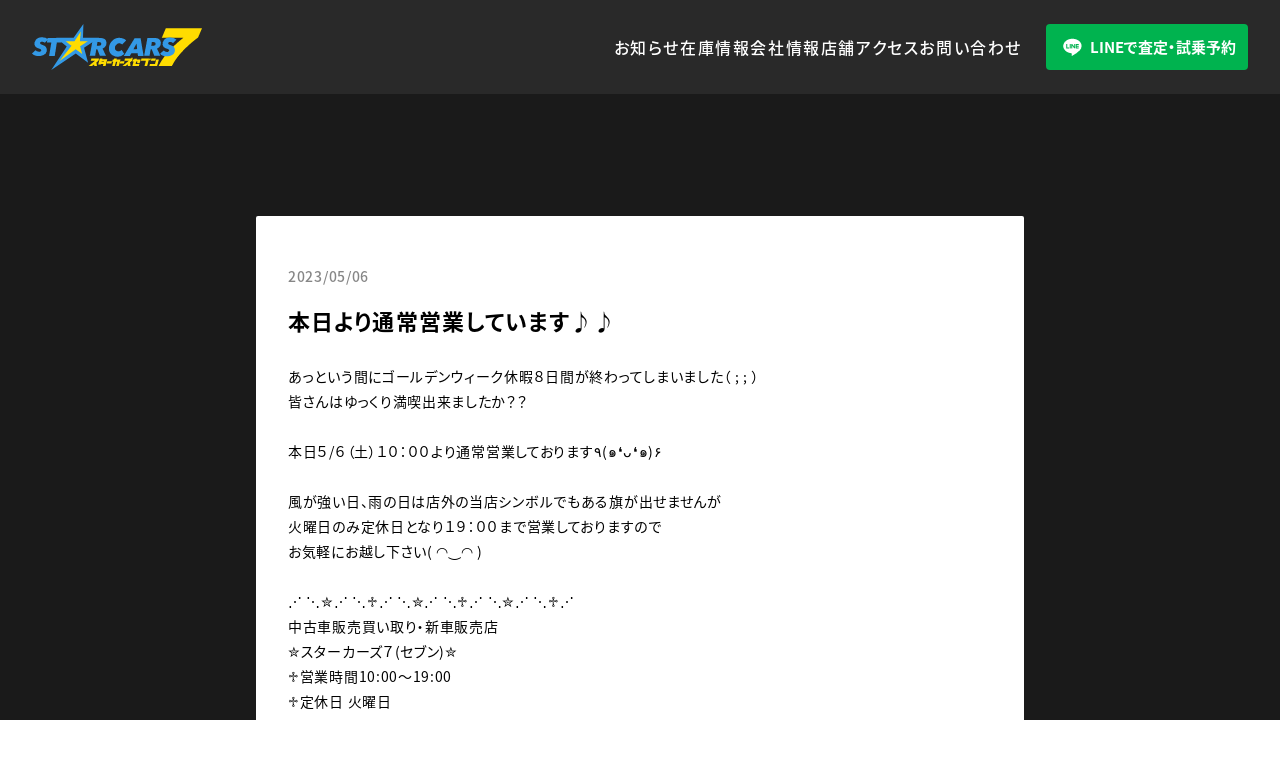

--- FILE ---
content_type: text/html; charset=UTF-8
request_url: https://starcars7.net/news/122/
body_size: 6506
content:
<!DOCTYPE html>
<html lang="ja">
<head>
  <meta charset="UTF-8">
  <meta http-equiv="X-UA-Compatible" content="IE=edge">
  <meta name="viewport" content="width=device-width, initial-scale=1.0">
  <meta name="format-detection" content="telephone=no">

  
  <link rel="shortcut icon" href="https://starcars7.net/wp-content/themes/starcars7/favicon.ico">

  <!-- font -->
  <script>
    (function(d) {
      var config = {
        kitId: 'xnn1hjz',
        scriptTimeout: 3000,
        async: true
      },
      h=d.documentElement,t=setTimeout(function(){h.className=h.className.replace(/\bwf-loading\b/g,"")+" wf-inactive";},config.scriptTimeout),tk=d.createElement("script"),f=false,s=d.getElementsByTagName("script")[0],a;h.className+=" wf-loading";tk.src='https://use.typekit.net/'+config.kitId+'.js';tk.async=true;tk.onload=tk.onreadystatechange=function(){a=this.readyState;if(f||a&&a!="complete"&&a!="loaded")return;f=true;clearTimeout(t);try{Typekit.load(config)}catch(e){}};s.parentNode.insertBefore(tk,s)
    })(document);
  </script>
    
  
		<!-- All in One SEO 4.8.1.1 - aioseo.com -->
		<title>本日より通常営業しています♪♪ | スターカーズセブン</title>
	<meta name="description" content="あっという間にゴールデンウィーク休暇８日間が終わってしまいました（ ; ; ） 皆さんはゆっくり満喫出来ました" />
	<meta name="robots" content="max-image-preview:large" />
	<link rel="canonical" href="https://starcars7.net/news/122/" />
	<meta name="generator" content="All in One SEO (AIOSEO) 4.8.1.1" />
		<meta property="og:locale" content="ja_JP" />
		<meta property="og:site_name" content="スターカーズセブン" />
		<meta property="og:type" content="article" />
		<meta property="og:title" content="本日より通常営業しています♪♪ | スターカーズセブン" />
		<meta property="og:description" content="あっという間にゴールデンウィーク休暇８日間が終わってしまいました（ ; ; ） 皆さんはゆっくり満喫出来ました" />
		<meta property="og:url" content="https://starcars7.net/news/122/" />
		<meta property="og:image" content="https://starcars7.net/wp-content/uploads/2023/07/ogp.png" />
		<meta property="og:image:secure_url" content="https://starcars7.net/wp-content/uploads/2023/07/ogp.png" />
		<meta property="og:image:width" content="1200" />
		<meta property="og:image:height" content="630" />
		<meta property="article:published_time" content="2023-05-05T15:00:00+00:00" />
		<meta property="article:modified_time" content="2023-06-22T03:36:23+00:00" />
		<meta property="article:publisher" content="https://www.facebook.com/starcars7iwaki/" />
		<meta name="twitter:card" content="summary_large_image" />
		<meta name="twitter:site" content="@starcars7" />
		<meta name="twitter:title" content="本日より通常営業しています♪♪ | スターカーズセブン" />
		<meta name="twitter:description" content="あっという間にゴールデンウィーク休暇８日間が終わってしまいました（ ; ; ） 皆さんはゆっくり満喫出来ました" />
		<meta name="twitter:image" content="https://starcars7.net/wp-content/uploads/2023/07/ogp.png" />
		<script type="application/ld+json" class="aioseo-schema">
			{"@context":"https:\/\/schema.org","@graph":[{"@type":"BreadcrumbList","@id":"https:\/\/starcars7.net\/news\/122\/#breadcrumblist","itemListElement":[{"@type":"ListItem","@id":"https:\/\/starcars7.net\/#listItem","position":1,"name":"\u5bb6","item":"https:\/\/starcars7.net\/","nextItem":{"@type":"ListItem","@id":"https:\/\/starcars7.net\/news\/122\/#listItem","name":"\u672c\u65e5\u3088\u308a\u901a\u5e38\u55b6\u696d\u3057\u3066\u3044\u307e\u3059\u266a\u266a"}},{"@type":"ListItem","@id":"https:\/\/starcars7.net\/news\/122\/#listItem","position":2,"name":"\u672c\u65e5\u3088\u308a\u901a\u5e38\u55b6\u696d\u3057\u3066\u3044\u307e\u3059\u266a\u266a","previousItem":{"@type":"ListItem","@id":"https:\/\/starcars7.net\/#listItem","name":"\u5bb6"}}]},{"@type":"Organization","@id":"https:\/\/starcars7.net\/#organization","name":"\u682a\u5f0f\u4f1a\u793e\u30b9\u30bf\u30fc\u30fb\u30c8\u30e9\u30b9\u30c8","description":"\u798f\u5cf6\u770c\u3044\u308f\u304d\u5e02\u306e\u4e2d\u53e4\u8eca\u8cb7\u53d6\u30fb\u65b0\u8eca\u8ca9\u58f2\u5e97","url":"https:\/\/starcars7.net\/","telephone":"+81246732772","logo":{"@type":"ImageObject","url":"https:\/\/starcars7.net\/wp-content\/uploads\/2023\/08\/starcars7-logo.png","@id":"https:\/\/starcars7.net\/news\/122\/#organizationLogo","width":170,"height":46},"image":{"@id":"https:\/\/starcars7.net\/news\/122\/#organizationLogo"},"sameAs":["https:\/\/www.facebook.com\/starcars7iwaki\/","https:\/\/www.instagram.com\/starcars7\/"]},{"@type":"WebPage","@id":"https:\/\/starcars7.net\/news\/122\/#webpage","url":"https:\/\/starcars7.net\/news\/122\/","name":"\u672c\u65e5\u3088\u308a\u901a\u5e38\u55b6\u696d\u3057\u3066\u3044\u307e\u3059\u266a\u266a | \u30b9\u30bf\u30fc\u30ab\u30fc\u30ba\u30bb\u30d6\u30f3","description":"\u3042\u3063\u3068\u3044\u3046\u9593\u306b\u30b4\u30fc\u30eb\u30c7\u30f3\u30a6\u30a3\u30fc\u30af\u4f11\u6687\uff18\u65e5\u9593\u304c\u7d42\u308f\u3063\u3066\u3057\u307e\u3044\u307e\u3057\u305f\uff08 ; ; \uff09 \u7686\u3055\u3093\u306f\u3086\u3063\u304f\u308a\u6e80\u55ab\u51fa\u6765\u307e\u3057\u305f","inLanguage":"ja","isPartOf":{"@id":"https:\/\/starcars7.net\/#website"},"breadcrumb":{"@id":"https:\/\/starcars7.net\/news\/122\/#breadcrumblist"},"datePublished":"2023-05-06T00:00:00+09:00","dateModified":"2023-06-22T12:36:23+09:00"},{"@type":"WebSite","@id":"https:\/\/starcars7.net\/#website","url":"https:\/\/starcars7.net\/","name":"\u30b9\u30bf\u30fc\u30ab\u30fc\u30ba\u30bb\u30d6\u30f3","description":"\u798f\u5cf6\u770c\u3044\u308f\u304d\u5e02\u306e\u4e2d\u53e4\u8eca\u8cb7\u53d6\u30fb\u65b0\u8eca\u8ca9\u58f2\u5e97","inLanguage":"ja","publisher":{"@id":"https:\/\/starcars7.net\/#organization"}}]}
		</script>
		<!-- All in One SEO -->

<link rel='dns-prefetch' href='//ajax.googleapis.com' />
<link rel='dns-prefetch' href='//cdn.jsdelivr.net' />
<script>
window._wpemojiSettings = {"baseUrl":"https:\/\/s.w.org\/images\/core\/emoji\/14.0.0\/72x72\/","ext":".png","svgUrl":"https:\/\/s.w.org\/images\/core\/emoji\/14.0.0\/svg\/","svgExt":".svg","source":{"concatemoji":"https:\/\/starcars7.net\/wp-includes\/js\/wp-emoji-release.min.js?ver=6.4.2"}};
/*! This file is auto-generated */
!function(i,n){var o,s,e;function c(e){try{var t={supportTests:e,timestamp:(new Date).valueOf()};sessionStorage.setItem(o,JSON.stringify(t))}catch(e){}}function p(e,t,n){e.clearRect(0,0,e.canvas.width,e.canvas.height),e.fillText(t,0,0);var t=new Uint32Array(e.getImageData(0,0,e.canvas.width,e.canvas.height).data),r=(e.clearRect(0,0,e.canvas.width,e.canvas.height),e.fillText(n,0,0),new Uint32Array(e.getImageData(0,0,e.canvas.width,e.canvas.height).data));return t.every(function(e,t){return e===r[t]})}function u(e,t,n){switch(t){case"flag":return n(e,"\ud83c\udff3\ufe0f\u200d\u26a7\ufe0f","\ud83c\udff3\ufe0f\u200b\u26a7\ufe0f")?!1:!n(e,"\ud83c\uddfa\ud83c\uddf3","\ud83c\uddfa\u200b\ud83c\uddf3")&&!n(e,"\ud83c\udff4\udb40\udc67\udb40\udc62\udb40\udc65\udb40\udc6e\udb40\udc67\udb40\udc7f","\ud83c\udff4\u200b\udb40\udc67\u200b\udb40\udc62\u200b\udb40\udc65\u200b\udb40\udc6e\u200b\udb40\udc67\u200b\udb40\udc7f");case"emoji":return!n(e,"\ud83e\udef1\ud83c\udffb\u200d\ud83e\udef2\ud83c\udfff","\ud83e\udef1\ud83c\udffb\u200b\ud83e\udef2\ud83c\udfff")}return!1}function f(e,t,n){var r="undefined"!=typeof WorkerGlobalScope&&self instanceof WorkerGlobalScope?new OffscreenCanvas(300,150):i.createElement("canvas"),a=r.getContext("2d",{willReadFrequently:!0}),o=(a.textBaseline="top",a.font="600 32px Arial",{});return e.forEach(function(e){o[e]=t(a,e,n)}),o}function t(e){var t=i.createElement("script");t.src=e,t.defer=!0,i.head.appendChild(t)}"undefined"!=typeof Promise&&(o="wpEmojiSettingsSupports",s=["flag","emoji"],n.supports={everything:!0,everythingExceptFlag:!0},e=new Promise(function(e){i.addEventListener("DOMContentLoaded",e,{once:!0})}),new Promise(function(t){var n=function(){try{var e=JSON.parse(sessionStorage.getItem(o));if("object"==typeof e&&"number"==typeof e.timestamp&&(new Date).valueOf()<e.timestamp+604800&&"object"==typeof e.supportTests)return e.supportTests}catch(e){}return null}();if(!n){if("undefined"!=typeof Worker&&"undefined"!=typeof OffscreenCanvas&&"undefined"!=typeof URL&&URL.createObjectURL&&"undefined"!=typeof Blob)try{var e="postMessage("+f.toString()+"("+[JSON.stringify(s),u.toString(),p.toString()].join(",")+"));",r=new Blob([e],{type:"text/javascript"}),a=new Worker(URL.createObjectURL(r),{name:"wpTestEmojiSupports"});return void(a.onmessage=function(e){c(n=e.data),a.terminate(),t(n)})}catch(e){}c(n=f(s,u,p))}t(n)}).then(function(e){for(var t in e)n.supports[t]=e[t],n.supports.everything=n.supports.everything&&n.supports[t],"flag"!==t&&(n.supports.everythingExceptFlag=n.supports.everythingExceptFlag&&n.supports[t]);n.supports.everythingExceptFlag=n.supports.everythingExceptFlag&&!n.supports.flag,n.DOMReady=!1,n.readyCallback=function(){n.DOMReady=!0}}).then(function(){return e}).then(function(){var e;n.supports.everything||(n.readyCallback(),(e=n.source||{}).concatemoji?t(e.concatemoji):e.wpemoji&&e.twemoji&&(t(e.twemoji),t(e.wpemoji)))}))}((window,document),window._wpemojiSettings);
</script>
<link rel='stylesheet' id='sbi_styles-css' href='https://starcars7.net/wp-content/plugins/instagram-feed/css/sbi-styles.min.css?ver=6.8.0' media='all' />
<style id='wp-emoji-styles-inline-css'>

	img.wp-smiley, img.emoji {
		display: inline !important;
		border: none !important;
		box-shadow: none !important;
		height: 1em !important;
		width: 1em !important;
		margin: 0 0.07em !important;
		vertical-align: -0.1em !important;
		background: none !important;
		padding: 0 !important;
	}
</style>
<link rel='stylesheet' id='contact-form-7-css' href='https://starcars7.net/wp-content/plugins/contact-form-7/includes/css/styles.css?ver=5.8' media='all' />
<link rel='stylesheet' id='destyle-css' href='https://cdn.jsdelivr.net/npm/destyle.css@3.0.2/destyle.min.css' media='all' />
<link rel='stylesheet' id='commons-css' href='https://starcars7.net/wp-content/themes/starcars7/css/common.css?ver=1703041212' media='all' />
<link rel='stylesheet' id='header-css' href='https://starcars7.net/wp-content/themes/starcars7/css/header.css?ver=1703041212' media='all' />
<link rel='stylesheet' id='footer-css' href='https://starcars7.net/wp-content/themes/starcars7/css/footer.css?ver=1703041212' media='all' />
<link rel='stylesheet' id='news-css' href='https://starcars7.net/wp-content/themes/starcars7/css/news.css?ver=1703041212' media='all' />
<link rel="https://api.w.org/" href="https://starcars7.net/wp-json/" /><link rel="alternate" type="application/json+oembed" href="https://starcars7.net/wp-json/oembed/1.0/embed?url=https%3A%2F%2Fstarcars7.net%2Fnews%2F122%2F" />
<link rel="alternate" type="text/xml+oembed" href="https://starcars7.net/wp-json/oembed/1.0/embed?url=https%3A%2F%2Fstarcars7.net%2Fnews%2F122%2F&#038;format=xml" />

  <!-- Google Tag Manager -->
  <script>(function(w,d,s,l,i){w[l]=w[l]||[];w[l].push({'gtm.start':
  new Date().getTime(),event:'gtm.js'});var f=d.getElementsByTagName(s)[0],
  j=d.createElement(s),dl=l!='dataLayer'?'&l='+l:'';j.async=true;j.src=
  'https://www.googletagmanager.com/gtm.js?id='+i+dl;f.parentNode.insertBefore(j,f);
  })(window,document,'script','dataLayer','GTM-W5L5RSJ');</script>
  <!-- End Google Tag Manager -->
</head>
<body>
  <!-- Google Tag Manager (noscript) -->
  <noscript><iframe src="https://www.googletagmanager.com/ns.html?id=GTM-W5L5RSJ"
  height="0" width="0" style="display:none;visibility:hidden"></iframe></noscript>
  <!-- End Google Tag Manager (noscript) -->
      <header class="header page-header">
      <h1 class="header-logo">
      <a href="/" aria-label="ホーム">
        <img class="header-logo-img" src="https://starcars7.net/wp-content/themes/starcars7/img/common/header-logo.svg" alt="スターカーズセブン">
      </a>
    </h1>
    <nav class="header-g-nav">
      <ul class="header-menu">
        <li class="header-menu-list">
          <a href="/news">お知らせ</a>
        </li>
        <li class="header-menu-list">
          <a href="/#stockCar">在庫情報</a>
        </li>
        <li class="header-menu-list">
          <a href="/company">会社情報</a>
        </li>
        <li class="header-menu-list">
          <a href="/#access">店舗アクセス</a>
        </li>
        <li class="header-menu-list">
          <a href="/contact">お問い合わせ</a>
        </li>
      </ul>
      <ul class="header-sub-menu">
        <li class="header-sub-menu-list header-line-btn">
          <a href="https://lin.ee/jo2IAar" target="_blank" rel="nofollow noopener noreferrer">LINEで査定・試乗予約</a>
        </li>
      </ul>
    </nav>
    <div class="header-sp-inner">
      <div class="header-sp-line-btn">
        <a href="https://page.line.me/ssc0344n" target="_blank" rel="nofollow noopener noreferrer">LINEで予約する</a>
      </div>
      <button class="header-sp-btn" aria-label="メニュー">
        <span></span>
        <span></span>
        <span></span>
      </button>
    </div>
    <nav class="header-sp-g-nav">
      <ul class="header-sp-menu">
        <li class="header-sp-menu-list">
          <a href="/news">お知らせ</a>
        </li>
        <li class="header-sp-menu-list">
          <a href="/#stockCar">在庫情報</a>
        </li>
        <li class="header-sp-menu-list">
          <a href="/company">会社情報</a>
        </li>
        <li class="header-sp-menu-list">
          <a href="/#access">店舗アクセス</a>
        </li>
        <li class="header-sp-menu-list">
          <a href="/contact">お問い合わせ</a>
        </li>
        <li class="header-sp-menu-list">
          <a href="/privacy">プライバシーポリシー</a>
        </li>
        <li class="header-sp-menu-list header-sp-sns-menu">
          <a href="https://twitter.com/starcars7" target="_blank" rel="nofollow noopener noreferrer">
            <img class="" src="https://starcars7.net/wp-content/themes/starcars7/img/common/twitter-icon.svg" alt="Twitter">
          </a>  
          <a href="https://www.facebook.com/starcars7iwaki" target="_blank" rel="nofollow noopener noreferrer">
            <img class="" src="https://starcars7.net/wp-content/themes/starcars7/img/common/facebook-icon.svg" alt="FaceBook">
          </a>  
          <a href="https://www.instagram.com/starcars7" target="_blank" rel="nofollow noopener noreferrer">
            <img class="" src="https://starcars7.net/wp-content/themes/starcars7/img/common/instagram-icon.svg" alt="Instagram">
          </a>
          <a href="https://page.line.me/ssc0344n" target="_blank" rel="nofollow noopener noreferrer">
            <img class="" src="https://starcars7.net/wp-content/themes/starcars7/img/common/line-icon.svg" alt="LINE">
          </a>
        </li>
      </ul>
    </nav>
    <div class="header-bg">
      <p class="header-copyright">©2023 star-cars7</p>
    </div>
  </header>
<section class="single-news page-section">
  <div class="container">
    <div class="single-news-inner">
      <p class="single-news-date">
        <time datetime="2026-01-21" itemprop="datepublished">2023/05/06</time>
      </p>
      <h2 class="single-news-title">本日より通常営業しています♪♪</h2>
            <p class="single-news-description">あっという間にゴールデンウィーク休暇８日間が終わってしまいました（ ; ; ）<br />
皆さんはゆっくり満喫出来ましたか？？<br />
<br />
本日５/６（土）１０：００より通常営業しております٩(๑❛ᴗ❛๑)۶<br />
<br />
風が強い日、雨の日は店外の当店シンボルでもある旗が出せませんが<br />
火曜日のみ定休日となり１９：００まで営業しておりますので<br />
お気軽にお越し下さい( ◠‿◠ )<br />
<br />
⋰ ⋱✮⋰ ⋱♱⋰ ⋱✮⋰ ⋱♱⋰ ⋱✮⋰ ⋱♱⋰<br />
中古車販売買い取り・新車販売店<br />
✮スターカーズ７(セブン)✮<br />
♱営業時間10:00〜19:00<br />
♱定休日 火曜日<br />
♱0246-73-2772<br />
♱0120-707-779<br />
♱いわき市小名浜相子島字石田54-1<br />
♱⋰ ⋱✮⋰ ⋱♱⋰ ⋱✮⋰ ⋱♱⋰ ⋱✮⋰ ⋱♱⋰<br />
✮スターカーズアウトレット＆レンタカー✮<br />
♱〒971-8123<br />
♱ 福島県いわき市小名浜相子島字石田５８−１<br />
♱TEL 0246-88-1900<br />
♱FAX 0246-88-1901<br />
♱営業時間10：30～19：00<br />
♱定休日 火曜日<br />
査定や整備、ご来店予約は公式LINEからも受付ております<br />
お気軽にご利用ください（╹◡╹）</p>
    </div>
    <div class="single-news-btn-wrap">
      <a class="single-news-btn" href="/news">お知らせ一覧</a>
    </div>
  </div>
</section>

<section class="contact section">
  <div class="container">
    <h2 class="section-title">CONTACT<span>お問い合わせ</span></h2>
    <div class="contact-inner">
      <p class="contact-description">お車の査定・整備、ご相談につきましては、下記よりお気軽にお問い合わせください。</p>
      <div class="contact-box-wrap">
        <div class="contact-box">
          <h3 class="contact-box-title">LINEでお問い合わせ</h3>
          <div class="contact-btn-wrap">
            <a class="contact-line-btn" href="https://page.line.me/ssc0344n" target="_blank" rel="nofollow noopener noreferrer">LINEでご相談・試乗予約</a>
          </div>
        </div>
        <div class="contact-box">
          <h3 class="contact-box-title">フォームからお問い合わせ</h3>
          <div class="contact-btn-wrap">
            <a class="contact-btn" href="/contact">お問い合わせフォーム</a>
          </div>
        </div>
      </div>
    </div>
  </div>
</section>

<!-- breadcrumbs -->
<div class="breadcrumbs">
  <div class="container">
    <ul class="breadcrumbs-list" itemscope itemtype="http://schema.org/BreadcrumbList">
      <li class="breadcrumbs-item" itemprop="itemListElement" itemscope itemtype="http://schema.org/ListItem">
        <a itemprop="item" href="/">
          <span itemprop="name">ホーム</span>
        </a>
        <meta itemprop="position" content="1">
      </li>
      <span>&gt;</span>
      <li class="breadcrumbs-item">
        <a itemprop="item" href="/news">
          <span itemprop="name">お知らせ</span>
        </a>
        <meta itemprop="position" content="2">
      </li>
      <span>&gt;</span>
      <li class="breadcrumbs-item">
        <span itemprop="name">本日より通常営業しています♪♪</span>
        <meta itemprop="position" content="3">
      </li>
    </ul>
  </div>
</div>

  <footer class="footer">
    <div class="footer-sponser">
      <!--
      <ul class="footer-sponser-list">
        <li class="footer-sponser-item">
          <a href="https://carapp.jp" target="_blank" rel="nofollow noopener noreferrer">
            <img class="footer-sponser-item-img" src="https://starcars7.net/wp-content/themes/starcars7/img/common/sponser/carapp.png" alt="CARAPP - カラップ">
          </a>
        </li>
      </ul>
      -->
      <p style="text-align: center; color: #fff">事業再構築</p>
    </div>
    <div class="footer-inner">
      <h2 class="footer-logo">
        <a href="/">
          <img class="footer-logo-img" src="https://starcars7.net/wp-content/themes/starcars7/img/common/header-logo.svg" alt="スターカーズセブン">
        </a>
      </h2>
      <ul class="footer-menu">
        <li class="footer-menu-list">
          <a href="/news">お知らせ</a>
        </li>
        <li class="footer-menu-list">
          <a href="/#stockCar">在庫情報</a>
        </li>
        <li class="footer-menu-list">
          <a href="/company">会社情報</a>
        </li>
        <li class="footer-menu-list">
          <a href="/#access">店舗アクセス</a>
        </li>
        <li class="footer-menu-list">
          <a href="/contact">お問い合わせ</a>
        </li>
        <li class="footer-menu-list">
          <a href="/privacy">プライバシーポリシー</a>
        </li>
        <li class="footer-menu-list">
          <a href="/tokushoho">特定商取引法に基づく表記</a>
        </li>
      </ul>
      <ul class="footer-sns-menu">
        <li class="footer-sns-menu-list">
          <a href="https://twitter.com/starcars7" target="_blank" rel="nofollow noopener noreferrer">
            <img class="" src="https://starcars7.net/wp-content/themes/starcars7/img/common/twitter-icon.svg" alt="Twitter">
          </a>
        </li>
        <li class="footer-sns-menu-list">
          <a href="https://www.facebook.com/starcars7iwaki" target="_blank" rel="nofollow noopener noreferrer">
            <img class="" src="https://starcars7.net/wp-content/themes/starcars7/img/common/facebook-icon.svg" alt="FaceBook">
          </a>
        </li>
        <li class="footer-sns-menu-list">
          <a href="https://www.instagram.com/starcars7" target="_blank" rel="nofollow noopener noreferrer">
            <img class="" src="https://starcars7.net/wp-content/themes/starcars7/img/common/instagram-icon.svg" alt="Instagram">
          </a>
        </li>
        <li class="footer-sns-menu-list">
          <a href="https://page.line.me/ssc0344n" target="_blank" rel="nofollow noopener noreferrer">
            <img class="" src="https://starcars7.net/wp-content/themes/starcars7/img/common/line-icon.svg" alt="LINE">
          </a>
        </li>
      </ul>
    </div>
    <p class="copyright">©2026 starcars7</p>
  </footer>

  <!-- Instagram Feed JS -->
<script type="text/javascript">
var sbiajaxurl = "https://starcars7.net/wp-admin/admin-ajax.php";
</script>
<script src="https://starcars7.net/wp-content/plugins/contact-form-7/includes/swv/js/index.js?ver=5.8" id="swv-js"></script>
<script id="contact-form-7-js-extra">
var wpcf7 = {"api":{"root":"https:\/\/starcars7.net\/wp-json\/","namespace":"contact-form-7\/v1"},"cached":"1"};
</script>
<script src="https://starcars7.net/wp-content/plugins/contact-form-7/includes/js/index.js?ver=5.8" id="contact-form-7-js"></script>
<script src="https://ajax.googleapis.com/ajax/libs/jquery/3.6.1/jquery.min.js" id="jquery-min-js"></script>
<script src="https://starcars7.net/wp-content/themes/starcars7/js/common.js" id="commons-js"></script>
<script src="https://www.google.com/recaptcha/api.js?render=6Le8PLsmAAAAAAmggyG920QiVnpWfAgu1w3KjGme&amp;ver=3.0" id="google-recaptcha-js"></script>
<script src="https://starcars7.net/wp-includes/js/dist/vendor/wp-polyfill-inert.min.js?ver=3.1.2" id="wp-polyfill-inert-js"></script>
<script src="https://starcars7.net/wp-includes/js/dist/vendor/regenerator-runtime.min.js?ver=0.14.0" id="regenerator-runtime-js"></script>
<script src="https://starcars7.net/wp-includes/js/dist/vendor/wp-polyfill.min.js?ver=3.15.0" id="wp-polyfill-js"></script>
<script id="wpcf7-recaptcha-js-extra">
var wpcf7_recaptcha = {"sitekey":"6Le8PLsmAAAAAAmggyG920QiVnpWfAgu1w3KjGme","actions":{"homepage":"homepage","contactform":"contactform"}};
</script>
<script src="https://starcars7.net/wp-content/plugins/contact-form-7/modules/recaptcha/index.js?ver=5.8" id="wpcf7-recaptcha-js"></script>
</body>
</html>

--- FILE ---
content_type: text/html; charset=utf-8
request_url: https://www.google.com/recaptcha/api2/anchor?ar=1&k=6Le8PLsmAAAAAAmggyG920QiVnpWfAgu1w3KjGme&co=aHR0cHM6Ly9zdGFyY2FyczcubmV0OjQ0Mw..&hl=en&v=PoyoqOPhxBO7pBk68S4YbpHZ&size=invisible&anchor-ms=20000&execute-ms=30000&cb=cz1vug6eyzsb
body_size: 48735
content:
<!DOCTYPE HTML><html dir="ltr" lang="en"><head><meta http-equiv="Content-Type" content="text/html; charset=UTF-8">
<meta http-equiv="X-UA-Compatible" content="IE=edge">
<title>reCAPTCHA</title>
<style type="text/css">
/* cyrillic-ext */
@font-face {
  font-family: 'Roboto';
  font-style: normal;
  font-weight: 400;
  font-stretch: 100%;
  src: url(//fonts.gstatic.com/s/roboto/v48/KFO7CnqEu92Fr1ME7kSn66aGLdTylUAMa3GUBHMdazTgWw.woff2) format('woff2');
  unicode-range: U+0460-052F, U+1C80-1C8A, U+20B4, U+2DE0-2DFF, U+A640-A69F, U+FE2E-FE2F;
}
/* cyrillic */
@font-face {
  font-family: 'Roboto';
  font-style: normal;
  font-weight: 400;
  font-stretch: 100%;
  src: url(//fonts.gstatic.com/s/roboto/v48/KFO7CnqEu92Fr1ME7kSn66aGLdTylUAMa3iUBHMdazTgWw.woff2) format('woff2');
  unicode-range: U+0301, U+0400-045F, U+0490-0491, U+04B0-04B1, U+2116;
}
/* greek-ext */
@font-face {
  font-family: 'Roboto';
  font-style: normal;
  font-weight: 400;
  font-stretch: 100%;
  src: url(//fonts.gstatic.com/s/roboto/v48/KFO7CnqEu92Fr1ME7kSn66aGLdTylUAMa3CUBHMdazTgWw.woff2) format('woff2');
  unicode-range: U+1F00-1FFF;
}
/* greek */
@font-face {
  font-family: 'Roboto';
  font-style: normal;
  font-weight: 400;
  font-stretch: 100%;
  src: url(//fonts.gstatic.com/s/roboto/v48/KFO7CnqEu92Fr1ME7kSn66aGLdTylUAMa3-UBHMdazTgWw.woff2) format('woff2');
  unicode-range: U+0370-0377, U+037A-037F, U+0384-038A, U+038C, U+038E-03A1, U+03A3-03FF;
}
/* math */
@font-face {
  font-family: 'Roboto';
  font-style: normal;
  font-weight: 400;
  font-stretch: 100%;
  src: url(//fonts.gstatic.com/s/roboto/v48/KFO7CnqEu92Fr1ME7kSn66aGLdTylUAMawCUBHMdazTgWw.woff2) format('woff2');
  unicode-range: U+0302-0303, U+0305, U+0307-0308, U+0310, U+0312, U+0315, U+031A, U+0326-0327, U+032C, U+032F-0330, U+0332-0333, U+0338, U+033A, U+0346, U+034D, U+0391-03A1, U+03A3-03A9, U+03B1-03C9, U+03D1, U+03D5-03D6, U+03F0-03F1, U+03F4-03F5, U+2016-2017, U+2034-2038, U+203C, U+2040, U+2043, U+2047, U+2050, U+2057, U+205F, U+2070-2071, U+2074-208E, U+2090-209C, U+20D0-20DC, U+20E1, U+20E5-20EF, U+2100-2112, U+2114-2115, U+2117-2121, U+2123-214F, U+2190, U+2192, U+2194-21AE, U+21B0-21E5, U+21F1-21F2, U+21F4-2211, U+2213-2214, U+2216-22FF, U+2308-230B, U+2310, U+2319, U+231C-2321, U+2336-237A, U+237C, U+2395, U+239B-23B7, U+23D0, U+23DC-23E1, U+2474-2475, U+25AF, U+25B3, U+25B7, U+25BD, U+25C1, U+25CA, U+25CC, U+25FB, U+266D-266F, U+27C0-27FF, U+2900-2AFF, U+2B0E-2B11, U+2B30-2B4C, U+2BFE, U+3030, U+FF5B, U+FF5D, U+1D400-1D7FF, U+1EE00-1EEFF;
}
/* symbols */
@font-face {
  font-family: 'Roboto';
  font-style: normal;
  font-weight: 400;
  font-stretch: 100%;
  src: url(//fonts.gstatic.com/s/roboto/v48/KFO7CnqEu92Fr1ME7kSn66aGLdTylUAMaxKUBHMdazTgWw.woff2) format('woff2');
  unicode-range: U+0001-000C, U+000E-001F, U+007F-009F, U+20DD-20E0, U+20E2-20E4, U+2150-218F, U+2190, U+2192, U+2194-2199, U+21AF, U+21E6-21F0, U+21F3, U+2218-2219, U+2299, U+22C4-22C6, U+2300-243F, U+2440-244A, U+2460-24FF, U+25A0-27BF, U+2800-28FF, U+2921-2922, U+2981, U+29BF, U+29EB, U+2B00-2BFF, U+4DC0-4DFF, U+FFF9-FFFB, U+10140-1018E, U+10190-1019C, U+101A0, U+101D0-101FD, U+102E0-102FB, U+10E60-10E7E, U+1D2C0-1D2D3, U+1D2E0-1D37F, U+1F000-1F0FF, U+1F100-1F1AD, U+1F1E6-1F1FF, U+1F30D-1F30F, U+1F315, U+1F31C, U+1F31E, U+1F320-1F32C, U+1F336, U+1F378, U+1F37D, U+1F382, U+1F393-1F39F, U+1F3A7-1F3A8, U+1F3AC-1F3AF, U+1F3C2, U+1F3C4-1F3C6, U+1F3CA-1F3CE, U+1F3D4-1F3E0, U+1F3ED, U+1F3F1-1F3F3, U+1F3F5-1F3F7, U+1F408, U+1F415, U+1F41F, U+1F426, U+1F43F, U+1F441-1F442, U+1F444, U+1F446-1F449, U+1F44C-1F44E, U+1F453, U+1F46A, U+1F47D, U+1F4A3, U+1F4B0, U+1F4B3, U+1F4B9, U+1F4BB, U+1F4BF, U+1F4C8-1F4CB, U+1F4D6, U+1F4DA, U+1F4DF, U+1F4E3-1F4E6, U+1F4EA-1F4ED, U+1F4F7, U+1F4F9-1F4FB, U+1F4FD-1F4FE, U+1F503, U+1F507-1F50B, U+1F50D, U+1F512-1F513, U+1F53E-1F54A, U+1F54F-1F5FA, U+1F610, U+1F650-1F67F, U+1F687, U+1F68D, U+1F691, U+1F694, U+1F698, U+1F6AD, U+1F6B2, U+1F6B9-1F6BA, U+1F6BC, U+1F6C6-1F6CF, U+1F6D3-1F6D7, U+1F6E0-1F6EA, U+1F6F0-1F6F3, U+1F6F7-1F6FC, U+1F700-1F7FF, U+1F800-1F80B, U+1F810-1F847, U+1F850-1F859, U+1F860-1F887, U+1F890-1F8AD, U+1F8B0-1F8BB, U+1F8C0-1F8C1, U+1F900-1F90B, U+1F93B, U+1F946, U+1F984, U+1F996, U+1F9E9, U+1FA00-1FA6F, U+1FA70-1FA7C, U+1FA80-1FA89, U+1FA8F-1FAC6, U+1FACE-1FADC, U+1FADF-1FAE9, U+1FAF0-1FAF8, U+1FB00-1FBFF;
}
/* vietnamese */
@font-face {
  font-family: 'Roboto';
  font-style: normal;
  font-weight: 400;
  font-stretch: 100%;
  src: url(//fonts.gstatic.com/s/roboto/v48/KFO7CnqEu92Fr1ME7kSn66aGLdTylUAMa3OUBHMdazTgWw.woff2) format('woff2');
  unicode-range: U+0102-0103, U+0110-0111, U+0128-0129, U+0168-0169, U+01A0-01A1, U+01AF-01B0, U+0300-0301, U+0303-0304, U+0308-0309, U+0323, U+0329, U+1EA0-1EF9, U+20AB;
}
/* latin-ext */
@font-face {
  font-family: 'Roboto';
  font-style: normal;
  font-weight: 400;
  font-stretch: 100%;
  src: url(//fonts.gstatic.com/s/roboto/v48/KFO7CnqEu92Fr1ME7kSn66aGLdTylUAMa3KUBHMdazTgWw.woff2) format('woff2');
  unicode-range: U+0100-02BA, U+02BD-02C5, U+02C7-02CC, U+02CE-02D7, U+02DD-02FF, U+0304, U+0308, U+0329, U+1D00-1DBF, U+1E00-1E9F, U+1EF2-1EFF, U+2020, U+20A0-20AB, U+20AD-20C0, U+2113, U+2C60-2C7F, U+A720-A7FF;
}
/* latin */
@font-face {
  font-family: 'Roboto';
  font-style: normal;
  font-weight: 400;
  font-stretch: 100%;
  src: url(//fonts.gstatic.com/s/roboto/v48/KFO7CnqEu92Fr1ME7kSn66aGLdTylUAMa3yUBHMdazQ.woff2) format('woff2');
  unicode-range: U+0000-00FF, U+0131, U+0152-0153, U+02BB-02BC, U+02C6, U+02DA, U+02DC, U+0304, U+0308, U+0329, U+2000-206F, U+20AC, U+2122, U+2191, U+2193, U+2212, U+2215, U+FEFF, U+FFFD;
}
/* cyrillic-ext */
@font-face {
  font-family: 'Roboto';
  font-style: normal;
  font-weight: 500;
  font-stretch: 100%;
  src: url(//fonts.gstatic.com/s/roboto/v48/KFO7CnqEu92Fr1ME7kSn66aGLdTylUAMa3GUBHMdazTgWw.woff2) format('woff2');
  unicode-range: U+0460-052F, U+1C80-1C8A, U+20B4, U+2DE0-2DFF, U+A640-A69F, U+FE2E-FE2F;
}
/* cyrillic */
@font-face {
  font-family: 'Roboto';
  font-style: normal;
  font-weight: 500;
  font-stretch: 100%;
  src: url(//fonts.gstatic.com/s/roboto/v48/KFO7CnqEu92Fr1ME7kSn66aGLdTylUAMa3iUBHMdazTgWw.woff2) format('woff2');
  unicode-range: U+0301, U+0400-045F, U+0490-0491, U+04B0-04B1, U+2116;
}
/* greek-ext */
@font-face {
  font-family: 'Roboto';
  font-style: normal;
  font-weight: 500;
  font-stretch: 100%;
  src: url(//fonts.gstatic.com/s/roboto/v48/KFO7CnqEu92Fr1ME7kSn66aGLdTylUAMa3CUBHMdazTgWw.woff2) format('woff2');
  unicode-range: U+1F00-1FFF;
}
/* greek */
@font-face {
  font-family: 'Roboto';
  font-style: normal;
  font-weight: 500;
  font-stretch: 100%;
  src: url(//fonts.gstatic.com/s/roboto/v48/KFO7CnqEu92Fr1ME7kSn66aGLdTylUAMa3-UBHMdazTgWw.woff2) format('woff2');
  unicode-range: U+0370-0377, U+037A-037F, U+0384-038A, U+038C, U+038E-03A1, U+03A3-03FF;
}
/* math */
@font-face {
  font-family: 'Roboto';
  font-style: normal;
  font-weight: 500;
  font-stretch: 100%;
  src: url(//fonts.gstatic.com/s/roboto/v48/KFO7CnqEu92Fr1ME7kSn66aGLdTylUAMawCUBHMdazTgWw.woff2) format('woff2');
  unicode-range: U+0302-0303, U+0305, U+0307-0308, U+0310, U+0312, U+0315, U+031A, U+0326-0327, U+032C, U+032F-0330, U+0332-0333, U+0338, U+033A, U+0346, U+034D, U+0391-03A1, U+03A3-03A9, U+03B1-03C9, U+03D1, U+03D5-03D6, U+03F0-03F1, U+03F4-03F5, U+2016-2017, U+2034-2038, U+203C, U+2040, U+2043, U+2047, U+2050, U+2057, U+205F, U+2070-2071, U+2074-208E, U+2090-209C, U+20D0-20DC, U+20E1, U+20E5-20EF, U+2100-2112, U+2114-2115, U+2117-2121, U+2123-214F, U+2190, U+2192, U+2194-21AE, U+21B0-21E5, U+21F1-21F2, U+21F4-2211, U+2213-2214, U+2216-22FF, U+2308-230B, U+2310, U+2319, U+231C-2321, U+2336-237A, U+237C, U+2395, U+239B-23B7, U+23D0, U+23DC-23E1, U+2474-2475, U+25AF, U+25B3, U+25B7, U+25BD, U+25C1, U+25CA, U+25CC, U+25FB, U+266D-266F, U+27C0-27FF, U+2900-2AFF, U+2B0E-2B11, U+2B30-2B4C, U+2BFE, U+3030, U+FF5B, U+FF5D, U+1D400-1D7FF, U+1EE00-1EEFF;
}
/* symbols */
@font-face {
  font-family: 'Roboto';
  font-style: normal;
  font-weight: 500;
  font-stretch: 100%;
  src: url(//fonts.gstatic.com/s/roboto/v48/KFO7CnqEu92Fr1ME7kSn66aGLdTylUAMaxKUBHMdazTgWw.woff2) format('woff2');
  unicode-range: U+0001-000C, U+000E-001F, U+007F-009F, U+20DD-20E0, U+20E2-20E4, U+2150-218F, U+2190, U+2192, U+2194-2199, U+21AF, U+21E6-21F0, U+21F3, U+2218-2219, U+2299, U+22C4-22C6, U+2300-243F, U+2440-244A, U+2460-24FF, U+25A0-27BF, U+2800-28FF, U+2921-2922, U+2981, U+29BF, U+29EB, U+2B00-2BFF, U+4DC0-4DFF, U+FFF9-FFFB, U+10140-1018E, U+10190-1019C, U+101A0, U+101D0-101FD, U+102E0-102FB, U+10E60-10E7E, U+1D2C0-1D2D3, U+1D2E0-1D37F, U+1F000-1F0FF, U+1F100-1F1AD, U+1F1E6-1F1FF, U+1F30D-1F30F, U+1F315, U+1F31C, U+1F31E, U+1F320-1F32C, U+1F336, U+1F378, U+1F37D, U+1F382, U+1F393-1F39F, U+1F3A7-1F3A8, U+1F3AC-1F3AF, U+1F3C2, U+1F3C4-1F3C6, U+1F3CA-1F3CE, U+1F3D4-1F3E0, U+1F3ED, U+1F3F1-1F3F3, U+1F3F5-1F3F7, U+1F408, U+1F415, U+1F41F, U+1F426, U+1F43F, U+1F441-1F442, U+1F444, U+1F446-1F449, U+1F44C-1F44E, U+1F453, U+1F46A, U+1F47D, U+1F4A3, U+1F4B0, U+1F4B3, U+1F4B9, U+1F4BB, U+1F4BF, U+1F4C8-1F4CB, U+1F4D6, U+1F4DA, U+1F4DF, U+1F4E3-1F4E6, U+1F4EA-1F4ED, U+1F4F7, U+1F4F9-1F4FB, U+1F4FD-1F4FE, U+1F503, U+1F507-1F50B, U+1F50D, U+1F512-1F513, U+1F53E-1F54A, U+1F54F-1F5FA, U+1F610, U+1F650-1F67F, U+1F687, U+1F68D, U+1F691, U+1F694, U+1F698, U+1F6AD, U+1F6B2, U+1F6B9-1F6BA, U+1F6BC, U+1F6C6-1F6CF, U+1F6D3-1F6D7, U+1F6E0-1F6EA, U+1F6F0-1F6F3, U+1F6F7-1F6FC, U+1F700-1F7FF, U+1F800-1F80B, U+1F810-1F847, U+1F850-1F859, U+1F860-1F887, U+1F890-1F8AD, U+1F8B0-1F8BB, U+1F8C0-1F8C1, U+1F900-1F90B, U+1F93B, U+1F946, U+1F984, U+1F996, U+1F9E9, U+1FA00-1FA6F, U+1FA70-1FA7C, U+1FA80-1FA89, U+1FA8F-1FAC6, U+1FACE-1FADC, U+1FADF-1FAE9, U+1FAF0-1FAF8, U+1FB00-1FBFF;
}
/* vietnamese */
@font-face {
  font-family: 'Roboto';
  font-style: normal;
  font-weight: 500;
  font-stretch: 100%;
  src: url(//fonts.gstatic.com/s/roboto/v48/KFO7CnqEu92Fr1ME7kSn66aGLdTylUAMa3OUBHMdazTgWw.woff2) format('woff2');
  unicode-range: U+0102-0103, U+0110-0111, U+0128-0129, U+0168-0169, U+01A0-01A1, U+01AF-01B0, U+0300-0301, U+0303-0304, U+0308-0309, U+0323, U+0329, U+1EA0-1EF9, U+20AB;
}
/* latin-ext */
@font-face {
  font-family: 'Roboto';
  font-style: normal;
  font-weight: 500;
  font-stretch: 100%;
  src: url(//fonts.gstatic.com/s/roboto/v48/KFO7CnqEu92Fr1ME7kSn66aGLdTylUAMa3KUBHMdazTgWw.woff2) format('woff2');
  unicode-range: U+0100-02BA, U+02BD-02C5, U+02C7-02CC, U+02CE-02D7, U+02DD-02FF, U+0304, U+0308, U+0329, U+1D00-1DBF, U+1E00-1E9F, U+1EF2-1EFF, U+2020, U+20A0-20AB, U+20AD-20C0, U+2113, U+2C60-2C7F, U+A720-A7FF;
}
/* latin */
@font-face {
  font-family: 'Roboto';
  font-style: normal;
  font-weight: 500;
  font-stretch: 100%;
  src: url(//fonts.gstatic.com/s/roboto/v48/KFO7CnqEu92Fr1ME7kSn66aGLdTylUAMa3yUBHMdazQ.woff2) format('woff2');
  unicode-range: U+0000-00FF, U+0131, U+0152-0153, U+02BB-02BC, U+02C6, U+02DA, U+02DC, U+0304, U+0308, U+0329, U+2000-206F, U+20AC, U+2122, U+2191, U+2193, U+2212, U+2215, U+FEFF, U+FFFD;
}
/* cyrillic-ext */
@font-face {
  font-family: 'Roboto';
  font-style: normal;
  font-weight: 900;
  font-stretch: 100%;
  src: url(//fonts.gstatic.com/s/roboto/v48/KFO7CnqEu92Fr1ME7kSn66aGLdTylUAMa3GUBHMdazTgWw.woff2) format('woff2');
  unicode-range: U+0460-052F, U+1C80-1C8A, U+20B4, U+2DE0-2DFF, U+A640-A69F, U+FE2E-FE2F;
}
/* cyrillic */
@font-face {
  font-family: 'Roboto';
  font-style: normal;
  font-weight: 900;
  font-stretch: 100%;
  src: url(//fonts.gstatic.com/s/roboto/v48/KFO7CnqEu92Fr1ME7kSn66aGLdTylUAMa3iUBHMdazTgWw.woff2) format('woff2');
  unicode-range: U+0301, U+0400-045F, U+0490-0491, U+04B0-04B1, U+2116;
}
/* greek-ext */
@font-face {
  font-family: 'Roboto';
  font-style: normal;
  font-weight: 900;
  font-stretch: 100%;
  src: url(//fonts.gstatic.com/s/roboto/v48/KFO7CnqEu92Fr1ME7kSn66aGLdTylUAMa3CUBHMdazTgWw.woff2) format('woff2');
  unicode-range: U+1F00-1FFF;
}
/* greek */
@font-face {
  font-family: 'Roboto';
  font-style: normal;
  font-weight: 900;
  font-stretch: 100%;
  src: url(//fonts.gstatic.com/s/roboto/v48/KFO7CnqEu92Fr1ME7kSn66aGLdTylUAMa3-UBHMdazTgWw.woff2) format('woff2');
  unicode-range: U+0370-0377, U+037A-037F, U+0384-038A, U+038C, U+038E-03A1, U+03A3-03FF;
}
/* math */
@font-face {
  font-family: 'Roboto';
  font-style: normal;
  font-weight: 900;
  font-stretch: 100%;
  src: url(//fonts.gstatic.com/s/roboto/v48/KFO7CnqEu92Fr1ME7kSn66aGLdTylUAMawCUBHMdazTgWw.woff2) format('woff2');
  unicode-range: U+0302-0303, U+0305, U+0307-0308, U+0310, U+0312, U+0315, U+031A, U+0326-0327, U+032C, U+032F-0330, U+0332-0333, U+0338, U+033A, U+0346, U+034D, U+0391-03A1, U+03A3-03A9, U+03B1-03C9, U+03D1, U+03D5-03D6, U+03F0-03F1, U+03F4-03F5, U+2016-2017, U+2034-2038, U+203C, U+2040, U+2043, U+2047, U+2050, U+2057, U+205F, U+2070-2071, U+2074-208E, U+2090-209C, U+20D0-20DC, U+20E1, U+20E5-20EF, U+2100-2112, U+2114-2115, U+2117-2121, U+2123-214F, U+2190, U+2192, U+2194-21AE, U+21B0-21E5, U+21F1-21F2, U+21F4-2211, U+2213-2214, U+2216-22FF, U+2308-230B, U+2310, U+2319, U+231C-2321, U+2336-237A, U+237C, U+2395, U+239B-23B7, U+23D0, U+23DC-23E1, U+2474-2475, U+25AF, U+25B3, U+25B7, U+25BD, U+25C1, U+25CA, U+25CC, U+25FB, U+266D-266F, U+27C0-27FF, U+2900-2AFF, U+2B0E-2B11, U+2B30-2B4C, U+2BFE, U+3030, U+FF5B, U+FF5D, U+1D400-1D7FF, U+1EE00-1EEFF;
}
/* symbols */
@font-face {
  font-family: 'Roboto';
  font-style: normal;
  font-weight: 900;
  font-stretch: 100%;
  src: url(//fonts.gstatic.com/s/roboto/v48/KFO7CnqEu92Fr1ME7kSn66aGLdTylUAMaxKUBHMdazTgWw.woff2) format('woff2');
  unicode-range: U+0001-000C, U+000E-001F, U+007F-009F, U+20DD-20E0, U+20E2-20E4, U+2150-218F, U+2190, U+2192, U+2194-2199, U+21AF, U+21E6-21F0, U+21F3, U+2218-2219, U+2299, U+22C4-22C6, U+2300-243F, U+2440-244A, U+2460-24FF, U+25A0-27BF, U+2800-28FF, U+2921-2922, U+2981, U+29BF, U+29EB, U+2B00-2BFF, U+4DC0-4DFF, U+FFF9-FFFB, U+10140-1018E, U+10190-1019C, U+101A0, U+101D0-101FD, U+102E0-102FB, U+10E60-10E7E, U+1D2C0-1D2D3, U+1D2E0-1D37F, U+1F000-1F0FF, U+1F100-1F1AD, U+1F1E6-1F1FF, U+1F30D-1F30F, U+1F315, U+1F31C, U+1F31E, U+1F320-1F32C, U+1F336, U+1F378, U+1F37D, U+1F382, U+1F393-1F39F, U+1F3A7-1F3A8, U+1F3AC-1F3AF, U+1F3C2, U+1F3C4-1F3C6, U+1F3CA-1F3CE, U+1F3D4-1F3E0, U+1F3ED, U+1F3F1-1F3F3, U+1F3F5-1F3F7, U+1F408, U+1F415, U+1F41F, U+1F426, U+1F43F, U+1F441-1F442, U+1F444, U+1F446-1F449, U+1F44C-1F44E, U+1F453, U+1F46A, U+1F47D, U+1F4A3, U+1F4B0, U+1F4B3, U+1F4B9, U+1F4BB, U+1F4BF, U+1F4C8-1F4CB, U+1F4D6, U+1F4DA, U+1F4DF, U+1F4E3-1F4E6, U+1F4EA-1F4ED, U+1F4F7, U+1F4F9-1F4FB, U+1F4FD-1F4FE, U+1F503, U+1F507-1F50B, U+1F50D, U+1F512-1F513, U+1F53E-1F54A, U+1F54F-1F5FA, U+1F610, U+1F650-1F67F, U+1F687, U+1F68D, U+1F691, U+1F694, U+1F698, U+1F6AD, U+1F6B2, U+1F6B9-1F6BA, U+1F6BC, U+1F6C6-1F6CF, U+1F6D3-1F6D7, U+1F6E0-1F6EA, U+1F6F0-1F6F3, U+1F6F7-1F6FC, U+1F700-1F7FF, U+1F800-1F80B, U+1F810-1F847, U+1F850-1F859, U+1F860-1F887, U+1F890-1F8AD, U+1F8B0-1F8BB, U+1F8C0-1F8C1, U+1F900-1F90B, U+1F93B, U+1F946, U+1F984, U+1F996, U+1F9E9, U+1FA00-1FA6F, U+1FA70-1FA7C, U+1FA80-1FA89, U+1FA8F-1FAC6, U+1FACE-1FADC, U+1FADF-1FAE9, U+1FAF0-1FAF8, U+1FB00-1FBFF;
}
/* vietnamese */
@font-face {
  font-family: 'Roboto';
  font-style: normal;
  font-weight: 900;
  font-stretch: 100%;
  src: url(//fonts.gstatic.com/s/roboto/v48/KFO7CnqEu92Fr1ME7kSn66aGLdTylUAMa3OUBHMdazTgWw.woff2) format('woff2');
  unicode-range: U+0102-0103, U+0110-0111, U+0128-0129, U+0168-0169, U+01A0-01A1, U+01AF-01B0, U+0300-0301, U+0303-0304, U+0308-0309, U+0323, U+0329, U+1EA0-1EF9, U+20AB;
}
/* latin-ext */
@font-face {
  font-family: 'Roboto';
  font-style: normal;
  font-weight: 900;
  font-stretch: 100%;
  src: url(//fonts.gstatic.com/s/roboto/v48/KFO7CnqEu92Fr1ME7kSn66aGLdTylUAMa3KUBHMdazTgWw.woff2) format('woff2');
  unicode-range: U+0100-02BA, U+02BD-02C5, U+02C7-02CC, U+02CE-02D7, U+02DD-02FF, U+0304, U+0308, U+0329, U+1D00-1DBF, U+1E00-1E9F, U+1EF2-1EFF, U+2020, U+20A0-20AB, U+20AD-20C0, U+2113, U+2C60-2C7F, U+A720-A7FF;
}
/* latin */
@font-face {
  font-family: 'Roboto';
  font-style: normal;
  font-weight: 900;
  font-stretch: 100%;
  src: url(//fonts.gstatic.com/s/roboto/v48/KFO7CnqEu92Fr1ME7kSn66aGLdTylUAMa3yUBHMdazQ.woff2) format('woff2');
  unicode-range: U+0000-00FF, U+0131, U+0152-0153, U+02BB-02BC, U+02C6, U+02DA, U+02DC, U+0304, U+0308, U+0329, U+2000-206F, U+20AC, U+2122, U+2191, U+2193, U+2212, U+2215, U+FEFF, U+FFFD;
}

</style>
<link rel="stylesheet" type="text/css" href="https://www.gstatic.com/recaptcha/releases/PoyoqOPhxBO7pBk68S4YbpHZ/styles__ltr.css">
<script nonce="4kMw_cemliILSsydlCkt7Q" type="text/javascript">window['__recaptcha_api'] = 'https://www.google.com/recaptcha/api2/';</script>
<script type="text/javascript" src="https://www.gstatic.com/recaptcha/releases/PoyoqOPhxBO7pBk68S4YbpHZ/recaptcha__en.js" nonce="4kMw_cemliILSsydlCkt7Q">
      
    </script></head>
<body><div id="rc-anchor-alert" class="rc-anchor-alert"></div>
<input type="hidden" id="recaptcha-token" value="[base64]">
<script type="text/javascript" nonce="4kMw_cemliILSsydlCkt7Q">
      recaptcha.anchor.Main.init("[\x22ainput\x22,[\x22bgdata\x22,\x22\x22,\[base64]/[base64]/[base64]/[base64]/[base64]/[base64]/KGcoTywyNTMsTy5PKSxVRyhPLEMpKTpnKE8sMjUzLEMpLE8pKSxsKSksTykpfSxieT1mdW5jdGlvbihDLE8sdSxsKXtmb3IobD0odT1SKEMpLDApO08+MDtPLS0pbD1sPDw4fFooQyk7ZyhDLHUsbCl9LFVHPWZ1bmN0aW9uKEMsTyl7Qy5pLmxlbmd0aD4xMDQ/[base64]/[base64]/[base64]/[base64]/[base64]/[base64]/[base64]\\u003d\x22,\[base64]\\u003d\\u003d\x22,\[base64]/CmsKVwq/ChU7DkmvDq8OXWRQdVsKJw4VLw67DslPDoMOAE8KicyTDpn7DvcKSI8OMDnMRw6ggWsOVwp4/G8OlCA8bwpvCncOowrpDwqYwQX7DrlwiwrrDjsKRwq7DpsKNwpFnADPCi8KCN34pwpPDkMKWIgsIIcO3wrvCnhrDqMOvRGQkwqfCosKpCsOqU0DCjsOdw7/DkMKYw6vDu25Dw5NmUDJTw5tFWnMqE13DocO1K2vClFfCi0TDpMObCHLCscK+PhTCim/Cj19iPMODwonCpXDDtWovAU7Dl2fDq8KMwoATGkYHVsORUMKvwp/CpsOHKgzDmhTDusOsKcOQwprDksKHcE7DvWDDjzJIwrzCpcOXMMOucxZMY27CgcKaJMOSIcKjE3nCp8KXNsK9SCHDqS/DpcOxAMKwwo5fwpPCm8Ojw7rDshwfFWnDvWQdwq3CusKcf8KnwoTDpTzCpcKOwr7Dt8K5KXvCtcOWLGEXw4k5DnzCo8OHw4XDgcOLOW5vw7wrw6jDqUFew6MKakrCsiJ5w4/DllHDghHDj8KSXjHDjsOlwrjDnsKiw7w2TyUZw7ELJsOgc8OUJFDCpMKzwpTCqMO6MMOuwrs5DcO6woPCu8K6w4xuFcKEYMKJTRXCqsOzwqEuwrhNwpvDj33ClMOcw6PCkgjDocKjwqTDusKBMsO1ZUpCw4jCgw4ofMKewo/Dh8KLw4DCssKJWMKvw4HDlsKMM8O7wrjDkMKTwqPDo0AtG0cjw7/CohPCoWoww6YKDyhXwo8FdsOTwro/wpHDhsK5JcK4FUBGe3PCnMOAMQ9UfsK0wqgOJcOOw43DrXQlfcKcA8ONw7bDtiLDvMOlw69xGcOLw6XDkxJ9wrLCjMO2wrcXATtYTcO0bQDCsH4/wrYFw67CviDCoRPDvMKow681wq3DtlDCosKNw5HCoDDDm8KbTsOew5EFZGLCscKldj42wrNrw5/CnMKkw5zDkcOoZ8KNwo9BbgPDrsOgWcKUY8OqeMO5wqHChyXCsMKxw7fCrXJkKEM8w61QRzLCnMK1AVJ7BXFLw6pHw77CtsOsMj3CuMOeDGrDnMOiw5PCi3/CqsKoZMKhWsKowqd/wpo1w5/Dkh/ConvCl8KIw6drZFVpM8K0wrjDgFLDscKWHD3DhEEuwpbCssOtwpYQwoDCgsOTwq/DvSjDiHoYQX/CgTszEcKHasO3w6MYYMK0VsOjIFA7w73CpcOEfh/CrMKowqAvaEvDp8Ogw495wpUjIMO/[base64]/Dmz3DtcKPw43DmClXwqpOAMO0wpfCljHCscO2RMO0w5TDpwgWQHfDp8OFwp7DjE0vHnXCqMOSf8Kyw7wkwrLDksKba2PCl0zDlTXCnsKfwr/DlndvfsOkFMOhL8OLwpF8wrHCrSjDj8OdwoQ6D8KnScKSbcK8asKlw793w5dNwolDZ8OUw7LDoMKvw698wpLDp8O1wrpZwrgnwr0vw5bDpwBEw6gkw4jDlsKawqDCvB7ChWHDpSLCgQXDnsOrwq/DrsKnwqxePSwyKE1tUCzDlArDrcOcw6PDmcKvbcKPw7VHGTXCoHszahjCnwtWcMOTG8KUDAHCuFHDsyTCt1PDjhLCs8O3C1ZZw4vDgsOJcEnCm8KFd8Odwr9/wqfDi8OtwpLCqMOjw7zDrMO8NMOObn/DvMK/[base64]/Di3vDmg3Dsy0Fw5JWHsO4ccOrwoTCphfCocO4w59ub8KCwrrCj8K2RU4lwqTDv1fCjsKEwo1bwpM1E8K1IsKGAMO5XAkwwqJAIMKZwoXCjmjCsThgwrHCv8KND8Oew5k7bcK/cBQYwplYwroATsKqM8KQQsOqd2BYwpfClsOQEGU6WX5QNUtaRkjDhFETJMOlfsONwoXDiMKcTz5jcMOyMRoMTcKFw6vCuS9iwp93UTDChGVbWl/[base64]/w6gTEBbCj3pBBRtawonDt8KcJ8OyPQrDssONwphPw7zDtsO+LMKfwopww5MtHUFPw5VdOXrCmxnCgCbDhmzDohvDp2prwqfClRHDs8KCwo7CuATDsMObfFsqwrZ6w44gwqHDm8O0VQx+wpIuwptfccKWUMOsXcOpVENmUMOzES3Dl8O/ccKBXjR7wpnDo8Oxw6XDt8O/QGUfwoUwEELCs0LDkcO9V8KvwpPDmyrCgMOaw6p2w4wUwqNXwrF5w6/CgihUw7MRTxBKwoDDkcKMw5bCl8KCwqbDvcKqw581R0tmbcOWw6sLQA11ABBcKlDDvMK/wpATIMKxw4ULRcKxdWnCqzrDm8KowrXDuX8bw4fCmBR6NMKpw5XDr314GMONVDfDtsKPw5HCssK8OcO5dsOAwr/CuQbDsihqLmnCtMKhCcK1wr/[base64]/DsU/DvsOtajrDoHDCtsO1AUZ/w5Vcw5fDm8Opw6QCDGXCtsOGBUtAElxjFsO/wqlewq9hLG9rw6lewonCscOLw53ClcOhwrB6TsKzw6lYwqvDhMOdw7lnZcKuXiDDvMOVwpNLAMOBw6zCmMO0TsKZw6xQw5lUw7pNwqnDhMKNw4Z4w4/CrF3DlkBhw4DDiV7CqTpKekPDoXfDqsOEw7bCui7Dn8KMw4/CuG/DqMOmZMOHw6DCkcOoRiFbwpfDn8OPcRvDmXlSwqrDnFc3w7MGb3PCqRBGw48BSQHDkT/DnUfCoXVGJXMyGsOCw5NaBMKQEivDvsKVwpLDsMOuGsOefcKbwpfDsiHDpcOsR2gew4vCqTzDlcORP8KNEsOIw5bCt8KcBcKOwr/ChcOgb8OQw7/[base64]/CqhzCuMOKw7zDsQrCnC3CssOGwroTw4Nfwr9hwrHCu8K6w7bCjT9fw4BGYGjDn8KkwoNuXXEGelZ4S2DDmcKvUy0+NS9mWcO1MsO5JsKzdzHCrMOONQrDk8K+JcKCw6LDpRZvFD4cwr0/YsO3wqnCgzxCFMK4VA3DmMOswoFDw6o3BMO8Eg7DmwfCjCwKw4w+w6zDicK5w6fCsUAXBUpQQ8OdRMOEJMOlwrrDhClUw7zClcO/aAU2e8O/RsOFwpnDosKlBBnDqsKDw5Uww4clGwPDt8KpYxzDvWdSw4zDmcOzLMKvw43DgUFGwoHCksOHDMKaNMOowqh0djzCnzsNRX5kwrXCtQw9LsKNw4HChWnClcOxw7EvN1rCpT/CtMO4wpVoVXFewrIUV0nCjRfCi8ODXRMewpPDqwktdn0/dkQPYBHDrho9w583w78SBMKww61cacOud8K6wo5Fw5QUcxBDw5vDvl1Dw4R2HMOFw7Y9wofDrUPCvStZasOxw4BKw6JBWMOnw7/DlCnCkivDr8KNw4fDlVtUEzpqw7TDrycdwq3ChhTCjlXCsmMowqNSWcKxw5AtwrNew7w2NsO/w5HChsK2w6BOEmbDpcO8PQ8xB8KjdcK/[base64]/XSYxw4MPNz1Ewo7Dl3I/fMKkwrHDsXlnVWXDtWVEw5nCtmJkw4nCp8O0JhVnRjLDnz7ClyIMZy5Qw5F+wpl7G8OPw4jCqcKPfU0ewql9cDnClcOMwp4iwoFHw5nDmivCp8OpOkXDtGRCe8O8PDDDnThAVMK/w743OHp2BcO3w6hzCMK6F8ObJ2taDnDCocOeY8OfT37CrcODBGjCkxrDoCUKw7XDv2gNVcK6wojDg3AnKmIow5HDj8OUfxcYDcOaHMKGw6PCulLDnMK8aMOuw4Vnw6HCkcKww5/[base64]/TE9uK13DosOjwrNqQcO/cXrCsyDDs8OJw4Newr8PwprDvHbCsU01wrLCicKywqRsOsKNUsOLMivCqcKCIVcSw6VHLEwfV2nChsOrw68RN1l8NsO3wqDCjm7CicKzw6NTwopNwoTDl8ORJWk/BMKxKh/DuSnDg8ORw617an7Cr8OBQm7DoMOwwroQw68uwrxZCkDDv8ONNMKYQsK8ey5GwpvDskpXIBPCuXxHLcKGIwVzwoPCgsK5Ak/[base64]/EsOJwpjDmExbPcOlw73DqcKgQRJCw7bCqsO1wqVsNMOow4jCviNESnvDvDbDqMOHw4wAw7HDksKEwprCgxnDrmXCmg/DjcOlwrZIw6UyQMK+woR/Zx0ZW8K4A0ljIMKqwotrw4rCoQzDoVDDkmnDvsKtwrjCiF/DnMKXwo7DuWDDnsOQw5/CtCA/w4cdw6Jgw5AxeGtVHcKJw6MPwpfDiMOnwqnCscKvegfCrMK2ZzFrdMKfTMOxWMKUw4Z2O8KowolKJELDicKqw7zDhDMWwrTCoR7DoljDvhMLF3xrwrPCtVPCssKfXMO/[base64]/GmM3wpluH2bCg0AtwpPDi8KXwpTDlzLCiMOMdCrCs3TCmHFPUAR6w5gUXMO/DsKXw4nDhyHDnHHDj3lWbXQ2wqUnR8KKwqpnw5EJYFYHH8ODeHzCm8OzAFYWwpPCgznCslfCnm7Cp10kXUhewqZTw6/DqCPCvG3DrMK2wo0ywonDlB0ySlNAwo3CrG0tDzZyLWfCtsOcw54zwolmwpoAGMOUEsKnwptewqhseyLDkMKyw5oYw7bCuDtuwpZnXcOrw6XCmcKhPMKZbFvDocKpworDsidqblg0wowNSsKKN8K2cDPCtMOLw43DuMO8PsO5AkMILU1awqHCiSVaw6/DsljCkHlzwofCt8Ouw5bDl3HDocKZGGckPsKHw4nCm1d/wqHDmsOiwpPCrMKuFTHDkzhKNj4YTRHDuGvCp23Dsnoiwqo5w4rDicOPaGcvw67Dv8O1w6plA1vDmcOkW8OKZsOgQ8KAwrR5BGEbw4pGw4PDjUTDoMKhTcKEw7rDlsKjw5/ClyQkdwBXw7JbBcKxw4ovOgXDvgbDq8ONw5HDvsKewoLCnMOkLD/DnsOhwo7ClgPDosOKPEXDoMK6wrfDpXrCrTw3w4s1w4bDp8OpUFpOc3/[base64]/[base64]/CnQHCpmzCuMKIwpHDmMKCKWjDhDHCml/[base64]/DvsOUVXJ5NsK4IXTCklJUX8KxEyDCrcKvwoRANCjCpmfCqWDCgzLDkj5qw7pZw5bCi1TCrxdMbMO/IDgNw4nDt8KpMHHDhTnDpcOhwqMIwqkQwqkdXifDhyLChsKOwrF2wpF9M0U1w40eIsOyTMOyQsOVwqByw7/CmSEkw6bDucKEbiXCmMO0w5FDwqbDi8KbCMO3UEPDvBrDuSLCm0/CrQTCrnx7w6lRwoPDvMK8wrt7wo9kJsO8JWgBw5fCvsKtwqLDokJaw5smw4HCr8Ouw75/[base64]/[base64]/DAVFw5s2csOQwonDkjpTZ0puD8OmwqwPwplCwp7CnsOWw409SsOcMcOhOC/DicOsw5FVX8KTEAVfSMOVCz/DiSFMw6EqJsKsPcO8wqgJbDMgB8KfQgrCjTpqWz7CkVTCvT5efsOtw73Ck8KhTiZnwqMmwr1Uw41fRwwxwqAzwqjCnBLDncKHEWEaMsO0FRYpwrYhUWMPNz8TSRsECMKfdsOSZsO6FRzCpCTCtXQBwowDVC0GwprDmsKow6/[base64]/[base64]/ChMKgw4xBCjfCiMO6wpjDtnV5SxsYwrjCtVwFw4fDs1TDnMKkwokfWDXDpsKjY13Cu8OqQ2nDkBHDn3owaMO0w7/CpcKzw5RTcsKXH8KGw44Lw7LCvThoa8KQecObZDkow4PCsHxlwpsVN8ODecO4EhLDrBMvTsKWwpXCiWnClsOLWsKJf20HXiEew6EGLBjDrE0Nw7TDsXrCtQ5eTQXDog7CncO/w6Myw5vDrMKZJcOTYBtFXMONwpMrM3fDpMK9JMKHwojClBJNa8OGw6sSeMKbw7gdVSFxwodqw7/DrhVOeMOyw6DDnsOFLMKIw5dOwoNmwosvw7taAyMNwq7CqsOHCCHCjx5ZdMO/TMKsFcKIw7tSAgTDjsKWw6DCisKQwrvCsxrCkmzCmwbDumrDvhfChsOVw5XDtGfCnFF2asKMwojCvCXCsUvDnXgjw7I3wrTDvsOQw6XCsCMLCMOOwq3DvcKdUsKIwqLDuMOXw5nCqhNTw4BAwrltw7hFwpzCnChiw7AlAhrDuMO8Cy/DqWjDu8OZMsKIw4lBw7pFOMO2wq/CgMONBXrCtyU4NHrDkRR6wpYhw5zDvnMnRFjCi0IlJsKoVm5Nw7pLNzRYw6LDisKKAxZHwoFIwpkSw5IoIsK1UsOYw4HCscKmwrrCtMKiw6xKwo/CkyJPwrjDkHnCuMKQewrCinDCrsKVI8OzAwE5w5YGw6hNO0rDkl07w5tJw5wqJl8xLcK+R8OWF8K4FcOwwr9bw47CgsK5PnTCtX5bwpQnVMK6wpHDlgNAdz7CoQDDuAYzwqjClz1xd8O9NWXCim/Ck2dnYQjDtsONw4dZd8OqFsKqwpcmwqwVwognVmZywpXDl8KRwrbCmUpgwoTDq2kgMhFSOMOPw4/CjmnCtSkcw6nDrT0nR1oCJcObDX3CpMKAwpHDu8KrYV3DohxmDsKxwqM1XVLCn8Kawo5LBEk2JsObw6vDg2zDhcO8wr5OUUPCllh0w4BSwpxuOcOsbjPDhVnDusOJwrI/w4x1JBzDu8KAfnTDo8OMw6XCkMKsRTRnAcKswpTDkmwkbFIjwqVEGDzCnVPDnyFVc8K5w41cw6PDu3XDjV3CkQPDu3LCiSfDlcK1dMKoRSNDw4gnBSY5w7Erw6QEEMKPKip0bUAIOTYLw67CjGrDnw/CusOcw7l9wpQow6/[base64]/wp3Drxl4w5IzwoFdw4HDtcKlw74Ww7dNLcOvPTzDknTDkMODw4cQw4gQw704w74MaR5IC8KKGcKHwoAqMEbDsiHDssOjdldvIcKLHUpYw4QKw7vDjcOBwpHCncKxL8ORT8OSFV7DvsKmecKmw7/DnsO+I8KxwqvCgAXDklnDmCrCtx8MI8KwOcO7XD7DmsOYEV0fw6HCvD/CkH85wqDDvsK0w6I9wr3DssOaSsKTNsKyJcOfw7kFMyHCq1sZeUTCmMOZdQIyFcOAwp4vwokTd8OQw6JVw4tuwrBhS8OcAMO/[base64]/w7jCtUjDhhPDk8OpwqbCpT9ILsKRwpXCtgXCozDCrMKKwpnDgMOmWUR0b3DDnAY3LyEHNsOhwpTCnU5nUVhFZSnCjsKSbsONP8KEDsKBfMOmwr8faRPDl8OUXlHDs8OMw640GcO9w5lowp3ChFFEwpHDghYwOMOlLcOKWsOvGVLDt3vCoD4Bwp/DpDfCsm8sB37DlsKtO8OgRSrDhElfK8KHwr9rK1fDtygIw4xiwrzDnsKqw4x8U0LCkC/CuCorw6HDgj4uwrPCmGJMwr7Djkxvw6nDmC08wpAJw4UiwqoWw7VVw44/M8KYw67DomPCk8OREcKuPsKzwozCjit7e2sPeMKdwo7CosKOAMKUwpcywoIDBS5GwoHCvFAFw4nCqgZEw67ClWp9w6QZw43DojAlwo4nw6rCssKJdkLCjAhObMKjTcKIwoXCiMONa1kJNsO5wr/[base64]/Ch8KZw7d9FsO3OsKEHMKTw68QBcKkw5TCuMOlf8KswrDClsO1EQvDicOCwqliAUjCsxrDnS07S8OEYF0dw4vCmHvCgMOeJGrCj1NPw49NwonCmcKOwoPDo8KqdD/CnGjCpMKMw5TCrcOzesO4wrwWwrHCqsKXIlQ+TjwKK8KawqvCgm3Di1vCsGQpwoMkwrDCrcOmDMKOKiTDmm44bcOPwrHCrVNWREEtwpPCtyd4w4ASVGDDuxTCtX4eJcK5w4/Dm8Opw5k7H3zDnMOzwprCnsODNsOLdsOPK8K8wonDrEPDpCbDjcK7CcOEHAXCqG1Kf8ONwpMbLsOkwo0YGsKsw4Z+wpFUDMOcwoXDk8KkBhIDw7vDoMKhLCvDt2PCo8KKKTbDnRVQOysvw4nCuQDDuzLDpB01dWnCvD7CpkpldhISwrfCt8O0Th3DnEwLS05KK8K/[base64]/[base64]/woLDgC5jw7nChQFrw51lQcKswpBebsKZw44tYgQVw4rDum8qFGc2XsKow6tEVyssO8OAdjbDmcKJBFXCscK2IcOAOwLDisKNw7VhBMKYw6k3wp/Dr21Xw6/CuGfDuGDCnMKAw4DCvChgEsO9w4AOK0XCisKwAks4w45OKMOBUxhDTMO/wohdWsKywpzDuVDCr8KowpEJw6Z0DcOmw5ZmVEk2ezlww5EEUSLDvkdYw7nDkMKITGIBYcK/[base64]/CnnHCgMOXJMOAwoIuay59w61Jw6NWa1ZFUMKzw4paw73DhS87wrvCvmDCnVnCk259wqvClcKDw6rCpCsDwo94w6owScOmwqfCs8KBwoHDoMKfL0UewrzDocK+WTHCkcO4w7U+wr3DhMKKwosVQxbDmsOSNkvCgMOTw6xEaD5pw5FwP8ORw5jCn8O/O3oXw4kWPMOYw6UuHCdfwqVeaEnDtMK9TifDo0cEWMOUwrLClsOdw4LDm8O4w74vw7rDj8K0wqJLw5DDpsOewoPCu8OpBS84w4HDk8OJw7DDgWYzMR5ww73DqMO4OkHDiFHDv8KnS1jCr8Ozc8KbwoPDm8OOw4/DmMK9wpxnwokBw7Fcw57DmnHCjSrDhnLDsMKbw7/DujdnwoIcbsKhAsK1BMOpwp3CvMKPT8KSwpd1HVByBsKXEcOEwq9YwrxYIMK9wr4BLw5Ew44oBMKqwpZtwofDlV44QSvDtcOpw7HCgMO8GgPCj8OpwogQw6YOw4xlE8ObRWhaLMOgasKtC8OFcyXCsWtjwpPDn0Yvw7NuwrUCw4PCu00+bcO6wpnDrkU7w5HCoG/CncKjHX3DssOLDGxcVlgJBsKvwrnDlnPCusOYw7bDvX3Dp8OdSy7DqlRNwrhnw41rwpjCo8KZwocIEsK9Rw3CvxDCpRTCuC/DiVsQw4LDl8KGIScRw7QcW8OywpYJY8OcbV1TasOYLMOdScOQwp/DmGLCr2YvCcOwMx3CpMKBwpPDomhnwoc5McOiMcOjw6XDgThYw4vDpnx6w6jCt8O4woDDjMO9wq/CpW3DiwB1w7rCvy/DrMKkFkcvw5fDgcKzAl7Ct8ODw7kuDADDjkPCvcK1w6jCqEw4woPCr0HCvMONw5BXwoZdw67DuCssIMKgw6jCjG4lPcOla8KoHynDisK2Qw/CtcKbw7EbwpgTIBfCiMOww7E6SMOvwoAYZMOUaMOpPMO1OBFfw5Yrwr5Fw4HClTvDtgvCn8OwwpvCssKcM8KJw7LCoSbDmcOcAMKDUUpqBiIBGMKuwo3CniAIw77CiFzCgwfCnyZ2wrnDssK/wrdvNkUGw67CkBvDsMKJPV4ewrRfJcKxw4I0wopdw7rDlx7CinEBw4A1wrxOw4PCnsOuw7LDgcKAw5A0PMOWw5bCgTzDrsKQSkHClSnCu8O/NVjCncK7Sl3CgsOVwr1zCigywr7DrnIbT8O0W8OywoPCvSHCtcKSRMOwwr/Dug1lISbChQ/DqsKNw6pUwqbCqMK3wozDtTHChcKyw7zCpgR3wqDCihDDgcKjWA1XKRzDlcKCaAfCrcKUwr0hwpTCoFhRwol6wr/Cl1LCpcOSw6/DscOuHsOMFcKxC8OmC8Ofw6NwTMK1w67DnGh5f8OZN8OHTMOXMMOrJSHCqsKlwp0KAwHCqQXCiMOqw53CqWQvwpl7wpnCmx/Cj2Vowp/DoMKKw5bDs0J4wqobGsKiKsKTwptaWcKVGFwdw7fDnRjDsMKiwr9nNcKEKXgywoAZwqk9Hj3DvDUjw5IhwpZKw5fCvC3Cl3BIw7TDgQQlDm/CiXVIwofCoEnDgk/DvcKrAk44w4TCjy7DgArDrcKEw7fCicKSwrA1w4RUXyDCsFB/w7DDv8K1AsKMw7LCh8KJwptTCcKZB8O5wrBAw494XUI6H0vDssOoworCoC3CtTnDvUbDgVc/cARHWRnDrcO4cAYOwrbCkMKIwqYmB8KywrxJUCHCkVwKw7XCnsOJw7LDjG4EfzfChWh3wplJN8OewrnCtjbDjMO0w4kcwrY4wr5qw7QqwrvDv8K5w5XCj8OBMcKOw49Pw5XClg8EbcOTHMKWw7DDiMKcwpjCmMKhfcKDw6zCgydIwrFPwoxXdD/[base64]/Cp8OmXkB+wqklwr7CrBQfRjrDjT3ChcKXw7TCqgcIfsK9LcKRwp/Dt0bDqUfDuMKcfXMvw4M/[base64]/w6xUw5zCj8O5WCnDtzTCtsONYEF1wr9HL2vDs8KHAMKmw5MmwotCw7rCjcK5w75iwpLCj8OBw4LCjktdbQXChMKVwqjCtWtjw51swqLClkQnw6TClHzDn8KTw6xXw5LDssOtwp0MX8OHAMOewq/[base64]/[base64]/Ct8K1wqNHwobDpcOLw78pHBnDvcOcw48Iwo9cwq7CtBANw5RHwojDtXouwoNkMATCqMKFw4sRKkQDwrDCgcOXFVFOPcKEw5YRw5dDaTwFRMOIw60lDUB8YTkVw6xkUsKfw4dSwowjw7/CtcKgw4FTGsKVVXDDk8OOw77CqMKhw7FpLsO9fMO/w4rDgR9DI8Kow5TDq8KPwrcnwpXDvQ8ZY8OlW2MSC8Orw6k9OcOuesO8BFTCu1BGG8KxVTfDuMOkBzHDscKuwqbCh8ORD8O5woPDq0DCgcOOw7vDh2DDl3LCqsKHJsKZwphiFhlsw5c3N0FHw6fCscKNwofDscOCwp/CnsKcwql6SMOBw6nCscOnw4gfRQHDiFgNU20Kw4EqwpxEwq/CsF3DnmYZCw3DgsOEV27CjDXDm8KAOzPCrsK2wrfCjMKnJnxQLEpzJMK3w7oNBz3ChX1Xw5LDv0RSwpQOwprDqsOhcMOSw6fDnsKBUl/[base64]/[base64]/DSPDoMKJGsKgM3nCuSHDucKoTAllPzLCv8KCwroMwqUPaMKvW8KNwpXCkMO6PV5rwpQwUcOxBMKswqzCvWBIOsKWwphvRx0AE8OAw4/CjHTCkMODw6LDrMKDw4fCosKjcMKtRjIiXEvDrMKGwq4gG8O6w4fCpU7CmMOCw4TCrsKNw5rDjsK6wq3CgcO5wpYKw7w8wrXCtMKrZXnDlsK6Dy90w7UxGR49w5DDhRbCukzDicOxw7cVGWHDqh01w5/CmGHDksKXRcK7bcK1fzbCrcKWcVTCmlgPdsOuSMO3w6Biw4N/EgdBwr1dw6EbS8OgPsK3wqlHScOrw4nDu8O+EyNQwr1OwrbCs3Bcw4TDssO3IBfDm8OFw4YcZsKuGsKxwrzDo8OoLMOwWwp3wpwbIMOtWsOpw7bDm14+wrYpA2VMw7rDl8OEKsOhwp0uw6LDhcOLwpHCixdUD8K+YcOMfQbDnn7DrcOXwqDDgMOmw63DksO/[base64]/DnlAVw7gYw6QybHcQUjVEwp3DrUfCmXDCphfDphbDgVvCrw7DkcOowoEJL2bDgmpnGMKlwoEFwoDCqsKqwrgzwrgeHcOFYsKEwrJkWcKuwpTDpsOqw7V9w7spw4Rnw4ISR8OPwpEXNBPDtgQWw7TDll/CtMK1wrNpJV/CoGVlwqFsw6BNBsOfM8OSwqsuwoVWw60Ow518QVzCt3TCuxnDs3t/w4/Ds8KEdcOXw53CmcK7wq/[base64]/[base64]/Cm8K/wq1hw5vDhsOwB8OWEsO/CS7Dn8KSeMODAsK6w6l/W3rCsMOrAcO0LcK2wqtvLTpjwr/Drg5wDMOOw7fCi8Kcwoh2w4PCphhYWRZLJMKLIsK8w4BMwpdXSsOvTk82w5rCik/CtiDCosK2w47Cv8K4wrA7woBuN8Oxw6vCh8KFZjrCrW1Ow7TDiwoEwqYUdsOQCcOhFjdQwogocMK5woDCqMO+aMOPHsKcwod9Q3/[base64]/[base64]/CvsKZwqDCqSzDhcOdRcKibDPChzrDkl/DusOud0FFwprCqsKow45TCxRAwofCqFvDpMKaJh/CpsOYwrPCmsOFwoPDncKuwrk4w7jCqlXCrn7CunTCrMO9EzrDr8O+N8OaYcKjSWl7woHCmE/Dr1AJw5rCl8KlwqhdD8KbcCZ6X8Ovw5Mww6TCgcOxRMOUTwxqwonDjU/[base64]/CgcOMeMK1wpvCs8OhwoPDj8O1DcKhwoxxTsKDwq3DvcOuwrLDnsOpw7U0J8KjdsOyw6bDoMK9w7FfwrzDsMO1eBQCWTpZw7Rta1cUw5A3w5cMAV/CgcKtw5pCwpJbFD7Dg8KDSx7CuEE3wq7CnMO4ajPDqHkrwr/DmsO6wp/DnsOWw4w/wp57MHIjEcKpw7vCuRzCtW1uQ3DDhsOuJsKBwrvDv8KzwrfCvsKDw7nDiisdwqQFGMKRfMKHw4DCimRGwoQJfMO3IcOmw7HCm8OMwo8NZMKBwq0QfsKQXj8HwpPCpcOYw5LDkgY9FAliEsO1wprDgAYBw5gJUMOAwp1CesO/w5/Dn25Dwoc+wrYgwqUaw4vDsGHCjcKBBkHCg23DsMODNF/[base64]/[base64]/[base64]/[base64]/CvR/CrifDk0IFwo4HR1nCpMKhwrPDo8K9fsKTCMKnR8KuQsK8BlFow45Hf0Q7wpzCjMOkARjDhcKJJsOrwqUowpp/ccOOwqbDksK6JcOVPQHDk8KNIS5MUm3CslYJw4BGwrfDs8Kac8KDccKGwq5XwqZIOVNLBxPDoMOjwoDDgMKIa3tvNsO4CSAfw6d3PnViKcOSTcOHZC7CpifCgBFqw67CsFXDu1/CuHhWw5YMaD0DUMKsUsKwEBJZPTFOOcO4wpLDsQrDi8OVw6zDn3DDrcKWwpUwDFLCkcOnKMKnWDVTw6lfw5TCkcKIwo/ChMKIw5FrV8Ouw7dpXcO2H384WzHCtSjCun7DscOYw7jCkcK0wqfCsy14NsObYwHDgMKowp1LZFjDpVvCoADCp8K0w5XDj8Ojw5RzanTCsjbChVFnCcKFwqbDqTHDuVrCmktQNsOgwpw/[base64]/ChsO/[base64]/DuT0ww4DCrxktwr9cwod7wo7ChcOTJ3/Ds3BHXW8nayZpHcODwrt1WMOiw699w6rDvcKBGsKKwrtoFwoGw7tyBhdOw6UtNMOTXhgywqDCjsKrwp4abcOAY8OTw4jChsKHwol/wpHDiMKhXsK3wqbDo0XCgBoTX8OAGUbCjSDCmB18WC7Dp8KIwrsywplSXMO9EjbCicOwwpzDvsK9QBvCtcKMwoFMw4xhGkE0QMOKUTdJwqjCi8OuSDIWRlNVG8OKUcO3BCrCuRIqQMKKA8O8S3kgwr/Dp8K1asOKw7N3dUDCu3x9YnfDkMOUw7nCvDjCnALCoXzCmsOyGz9dfMKuSQRBwpMbwr3CnMKkF8KOKcK5BgNIw6zCjWgPMcK+w4vCgMKhCsK6w5HDlcOxYHdEAMOhB8OQwovCmmnCi8KNXW/[base64]/DiwLDk1XDrsOFKMOmPi02w7LDqz/DtzPDmy5Gw4N+LsOEwpfDuRRmwoV4wooOZ8O1w4cnNSbCvTfCkcKkw41DIMOPw6F7w4dewrxLw5NcwpU2w6HCs8OKV1XCumJ/wqg2wrnDg2PDuHpHw5dewopqw7cewqDDoCwuZcKqdcOuw7nCgcOEw6lgwrvDncOmwo3CulsZwrwKw4PDlz/CnV/ClwXCjWbCgcOEw4/Ds8OrXkQWwrkGwqHDo07DkcKgwrbDtUZSHW/Cv8OtXmNeD8KKY1kLwoLCuWLDjcOYRCjCg8K5ccKKw6HCssO7wpTCj8KYwo3Dl1FCwrV8BMOzwpFGwodnw5nClD/DosOmay7CosOHaX7DrcOKbmJfDsOTbMKiwo/[base64]/Cp8KtQ8OHwr7Co1XCi2jCvXIqw6XDninCtcKYOSUbBMO8woPChCpJZkPDm8O9AcKqwpDDmi/DuMOKNMObMk9FVMOSbsO+bAoXQ8OWD8Kpwq7CgMKewq3DiBZiw4JvwrzCkcObBMOMTMKMPcKdAsOgU8Oow4PDsWLDkXXDgHU9P8KIwobDgMKlworCuMOjdMOhwpXCpEURNGnDhQnCmEBrH8KcwoHDsRvDqXsSHcOrwqc/woxoUnjCj1QqRcKzwoPCnMOAw4dvXcKkLcK1w5lrwoEtwo/DjcKTwpMeYRLCv8Kkwow/wp0YPcOMe8K4w6LDuS88PMKEOsOxw4LDuMO5F3xuw43CngTCvDPDjhU7HWUaPCDDnMOcPQJTwrPCgkPDmmjCl8K4wpnCi8KXSCzCjiXCozM/CCTDumzCtAbDucObNhLDusO2w6/DuHpFw5BRw7DDkk7CmsKRBMOVw5fDvsK7wprCtRRBwr7DhARsw7DCq8OYwobCvGRow7nCjy3Cp8KTA8K9wpvCsm0Xwr5nWnrChsKcwo5awrp8ezN+w7LDvAF6w7pQwpbDsBYDOQlvw5UFwpPCjF8Lw69xw4vDu0/Cn8O8MMO0w5nDsMKOZ8OQw4EkWcKGwpZDwrYGw5vDrMODVHocwqfDh8O2woEMw4zCugvDm8KOMyzDnylowrzChMOPw7lMw4FMb8KRegpKP2sTNMKEAcOUwqBgUD3CnMOVYFHCgcOOwozDqcKQw7QfQsKMdcO2AsOTb1U2w78NHmXCgsKTw4QRw7UZeQJvwo/DpFDDqsOaw59QwoBYVcOOMcKmwokfw6kDwp3DngvDsMKIFhlEworDjAzChGjCuETDnVzDlzzCvMO5wohadsOMdmVFPMKFC8KSAxF2JQfDkjbDisOTwp7CkHxaw7YQdXAYw6ZMwrMQwoLChH7CsX0ew4BEbV/Cg8Kbw6nClMO4K1BqPsKMECd/wqRVacKLfMKtfcKjwqlgw4fDi8Kjw6hdw71XR8KIw5LCmWXDhT5dw5HDncOLKsKxwqdOD37Cjh/DrcKeHcO1esKEMRzCplk4FMO/w57CusOzw49uw7PCpcKdfsOXMmp8OcK/Mwh2Q2LCscKXw4BuwpTDlQbDqcKuUsKGw7oeacKbw4nCiMKcaA/DtG/[base64]/[base64]/ChcKmw6TDq8KQw7jCisOaOcKDMMKWfsOVIsODwo9ewr/CnynCtmEtYXbCqMKXYkPDhScKQD7Di24DwoBMCsK9D3/Coit9w6Uiwq7CpDPDisONw5Jmw5UBw5ANeR/DrcOqwrxDfWhtwpvClxrCjsONCcOHWsORwp3CqhBWFS92aHPCpmLDkjrDik3Dp0h3PVFiQMOcWB/DgHDCoVXDksKtwoHDgsKuIsKKwq42A8Kba8ODw4/DmX3CmRgcYMKgwrNHCXNRHz0AYMKYS1TDj8KSwoViw75/woJtHnfDi3TCh8OJw5LCl2hNw5TDi2wmw4XDr0fClD0KKmTDi8KCw7HDrsKywqxhwqzDpFfCmsK5wqzCt3/DnyvCqMK3eCtBIMKVwrJ7wq3DgE1kw5NWwqtBM8Oew6E8TyPCjcK/wqxjwrgpZMOHCMK2wopKwqATw4tAw7fCnynDt8OTaVjDuSV8w6nDh8OJw5R7FSDDrMKjw6NUwrJQWh/Cs1p6w5zCsV8HwqEcw4bCux3DhsK6cQMJwqQ7wqgWa8OMw7RxwofDuMKKIEszNWoJRTQiHCrDqMO/On9kw6/DocONw5TDo8OSw4x5w4TCuMOhwqjDsMO3DnxVw7ZwIMOlw5/DjynDqsOMwrFiw508RsOVVMKfN3bDp8Ktw4DDpU8IMjwCw5xrWcKvw6PDu8OhWDgiw453IsOba17DocKYwoFOHsOlLkjDjcKOWMKJK1YBasKJF3E0AA0DwrzDqsOBB8O0wpBFfD/Cp2nDhsOjSAAFwoQ4A8OKLTDDgcKLehFqw5nDmcKsAEx/NsK2woRnNxFMDMK+f3LCoFTDiGtNVV/DkCAjw5trwrIANxAgH1vDpMOQwoBlT8K/[base64]/CgcKlwqg3UQHCpcOZwp3Dj2DCtsO6w7l/RMOFw5hmKcKSOmPCpwgewo14Rl3DsyPClgbDrcO0MsKBEGrDicOJwonDvURww5fClcOlwrjCucOYaMKsO31ADsKpw4x5BzrCmXfCkRjDncOmDRkewqlUdDNMccKBw5bClcOcZRPCkQELYAQCHE/DokoUEDjDqUrDmBR5NG3CnsOwwoXCpcK/[base64]/Cnm/CkMKyEcKdw7Irw6TDh8KMw71HG8OVMMOOw4zCihJCDTHDggHCvFPDvMKTPMObcS87w7BKOBTCicKZMsKSw4dvwqc9wq0bwqHDpcKKwrLDvUE/aGjDgcOMw7fDrsO3wofCsihswrx8w7PDl0TCusOxfsKTwp3DrMOEcMOvVF1oK8OnwovDrQ3DlcOYScK/w4xfwqcUwqfDnsODw4jDsl3ClsKdGsKtwrfDlcKudcKvw411w5I8w4E2SMK5wo5xwrQrbE7CpVPDgMOQX8Oxw6vDt1LCnjBDb1bDjsOqw5DDh8O/w6vCg8O6w57DqH/CpFQmwoJkw5jDtcO2wpPCpMOTwpbCo1PDu8KHB2h/Kwliw7XCvRnDs8KyfsOWGMO6w7rCtsOHGsKCw63CmFHDosOwRcOveTfDv0o4woNKwphZa8Kwwr3CtTwmwpQVMRN1wofCskjDk8OTeMOww77DvwoPUGfDoRdRSmbDrFtgw5YmaMOdwothdsKUwrIIw6wOC8OrXMKgwr/Di8OQwp9SOyjDl3nCqTYGSwdmw4Y2wqjDt8KDw6kzbcKPw7TCvgXCnRnDkV7CkcKRwqZhw4rDqsO8dMOmS8KXw60+wrAnaw7DlMOEw6LCk8KTOjnDhcKMwrfCtwROw7VGw4U+w4MMPzJRwpjDp8OQZX9Qw79dKAR4CMOQNcKuwqhLRk/CvMK/cnrCuzsjKcKle1nCqsOiDsK3BxVMe2HDq8KRUHx+w5TCvTfCl8OmEF/Do8KAUXtqw5B+wqwTw75Ow7doRcOwDULDksKVGMOILGVpwrrDuS/CkMOaw79bw7YFRMO9w4hDw7xMworDhcOzw6saMmV/w5nDh8KiZMOKZVHCmmp0w6XCm8K1w60YFFp0w5nDoMOBcg58wqDDlMK8QcOYw6HDki56cRjDoMOfIMOvw4bDlCvDl8OzwpLDk8KTQFBUNcKsw4o2w5nCusKwwpLDuAbDqsKDw60pSsOPw7B+HsKnw45HFcOzK8K7w7RHacK/aMOLwqLDuVsGwrRLwo8uw7UzHsO9wolCwr8ywrZiw6LDo8KWw79+BFnDvcK9w7xWVsKyw443wrQDw47Dq2LCjV4swofDo8OKwrN4w5tFcMKubcK2w73DqSnCgF7CiFnDqsKeZcOcccKrKMKxAcOiw5Zkw5fCocKZwrLCosOYw5fDq8OSUAEgw5d/fcOWIzHDvsKQQ1LDt0w3UsO9O8KcacOjw6V2w5kXw6ZNw7xnNFYEfxfCtXocwrPDmsKlcADDiQTDqsO4wp98w5/[base64]/CuSBRA8KUZcO3w4Vmw4BLwqcjw4DDpAAzwqFTaTx5AsOCX8Oxwp/Dg28WUsOgOXJWJEZUEAcIw6fCp8Kxwqpbw6lReQIRRcKOw7Zow7Qyw5jCuQMHwqzCimYXwo7Cqi4LKSQaUFlVTDpkw78SE8KfEcKuTzbDjkLDm8Kkw6wJQB3Dl15pwpfCl8KNwoTDk8KEw4bDu8O5wq0bw7/CjTXCgsK0aMOGwphww5Z7w7YOPMOyY3TDlgxcw5PCqcOra1zCuhlAwqYMG8O9w7LDh03CtcKZZQTDpcKjbH/DgsKyOwjChSTDuGAhdcKhw6EhwrLClC/CrsKVwprDkcKuUMOuwqtFwpDDqMO7wrhZw4nCqcKjS8Orw6oRCMOqbV1YwrnDnMO+woRyTCHDhEPCqTNGeSFDw6/CgcOJwqnCicKfRcKlw4rDkkgYNsKpwrRnwoTCvcK1KDPCjcKIw7bCnAYKw7PDmVh8wppkNMKcw7s/IsO8TMKyDsO4JcOGw6fDgBrClcOPc20MHnrDscOeYsKKFF0VaBgSw6B5woRWVMO6w689RRVQe8O8bcOWw7/DggnClMO1wp3ClAHDpxXDi8KfJMOawoVQVMKsdMKYUDTDpsOgwp/Dr2N0wq/DrMKrRhrDm8KcwojCgy/DosKxIUVrw49bDMKJwokmw7vDlDbCgB01Y8OJwqgIEcKUWW3CgCx1w4bCh8OhD8Kiw7DCv1DDocKsEm/CjHrDk8O1TcKdRMOvwpPCvMO6OcOLw7TCnMK/w5jDnR3DkcOZUFZ3UBXCl3JAw71qwpMPwpTCpXN3csK+V8O1UMO1wocWHMK3w6HDucO0fyLDjMOsw6I+A8OCYUtCwpU4CsOcTkksVUEYw6YhWGYeRcOSF8OWSsO8wq3DssO5w6F/w7E0cMOMwrJlTU8HwpfDiUcpFcOoSnMMwqHDoMK5w6hlw7DCqsOyfsO2w4DDoRXClcOJJsOOwqfDpBnDqCrCu8OUw64uwqTDuyDDtMOsDMKzPj3DrcKAG8KmDcK9w5kGw4sxw6o8U0XCq0DCjHXCksO6VRw2Uz3Dq20uwp99eF/[base64]/DvwLDn1/DgzbDrQU/w5J7DUrCmVTDpcOpw4sOa2/DocKyZCgOwp3Ch8KLw7vDnlJXKcKmwoRUw7QzOsOUbsO/ScK0w5g9LcOaHMKCFMO8wozCoMKMXlEieCV/Bh55wqVEwrTDhsKIR8OGRS3DoMK4ZWAUQsOdCMO8w4DCr8KXSjAhw7nCsCrCmDDCiMOsw5vDrhdLwrY7MzXDhmvCnMKnw7liEBJ7eB3DmATCuD/CisOYccKXwojDkgo+w4PDlMKOdcKZSMO8wqR6S8OtH0BYF8OMwoIeLy1bWMO5w5VSSn4Nw4zDq1Elw4XDscKXDcObVk7Dnn0/XE3DiQcERMOufsKJM8Ohw5DDrMOCIy97fcKNexPDrsKkwoF/Rm0dQ8OmFFR/wpzCuMOYYcKEXMOSw7vCjsO+bMKcB8KXwrXCosOZwooQw5/Dv3cyNjZca8OUb8K7aW7DlsOnw49oHTkPwoXCvcK4R8K0IWzCqMO+Zn5xwoUmdMKFC8K+wrEywpwHZ8OAw61ZwqA/wqvDtMOkJXMtBsOqRBXCoCTCpMOQwotbw6JJwpIqw5vCqMOZw4DCjVXDoxTDgcOVYMKMKCZ4T1XDpRHDgMOLSXhJPitWPUTCljR1cmUMw5/ChcOdLsKLNzIXw6fCm3HDlxPDu8K6w6vClU8Ha8OvwpYoVsKXWjvCvVbDqsKvwpt9wr3DjlPCosOrbkMCwrnDpMKiZcOoGsO+w4HDjU3CtH0yfEPCosOZwrXDs8K1F2/[base64]/KMKbX3IMw4gOAk9rwqk/wqjCkcKaw6vCpcOmUClOw67CjcOrw6taCMKnPlbCg8O4w7MWwogkESLDncOnETNaLDfDlyHChhgjw5kIw5glCsOIwqRUZMORwpMuXMObw4BLJwgBJ1AhwrzChhBMfy/CjyMSAMKIDTYnJlljcB1jaMOpw7LDusKPw5EiwqIcNsKEYcKKwpNewqTDoMK6MwNyCSbDg8Onw79XasOWwrLCiE5hwp7DuB7CqMKfC8KIw6RcK2UOBX1owoZEYizDk8KOJ8OpRcKTYsO3wrTDjcO5K3NDFkLCgsKIRCzCpmfChSkVw4JtW8OYwqV/wpnCrlBTwqLCusKcw6wHDMKcwojDgEnDgsK8wqUTWXBWw6PDj8O6wpXCjBQRYXkeP0fCucKWwozDu8KgwrNxwqEJw6LDnsKaw70SYw\\u003d\\u003d\x22],null,[\x22conf\x22,null,\x226Le8PLsmAAAAAAmggyG920QiVnpWfAgu1w3KjGme\x22,0,null,null,null,1,[21,125,63,73,95,87,41,43,42,83,102,105,109,121],[1017145,884],0,null,null,null,null,0,null,0,null,700,1,null,0,\[base64]/76lBhnEnQkZnOKMAhmv8xEZ\x22,0,0,null,null,1,null,0,0,null,null,null,0],\x22https://starcars7.net:443\x22,null,[3,1,1],null,null,null,1,3600,[\x22https://www.google.com/intl/en/policies/privacy/\x22,\x22https://www.google.com/intl/en/policies/terms/\x22],\x22szvf+vNE7U3+mvgCWSPvyZbW4SQn1GyZfstKD7zz7kc\\u003d\x22,1,0,null,1,1769006872228,0,0,[22,52],null,[240,26,24,36],\x22RC-ln0B46q9Dz7Z2w\x22,null,null,null,null,null,\x220dAFcWeA6txQ0clxnZMl28rVB7_haw13SrFwYnuOIGiI2vpBmr9tZm6oMHGXuMr4x5-1XZzsVZYSmIpK6jZw1aooOUczGz20pY_g\x22,1769089672155]");
    </script></body></html>

--- FILE ---
content_type: text/css
request_url: https://starcars7.net/wp-content/themes/starcars7/css/common.css?ver=1703041212
body_size: 1705
content:
@charset "UTF-8";
/* 
==================================================
base
==================================================
*/
html {
  -webkit-font-feature-settings: "palt";
          font-feature-settings: "palt";
  -webkit-text-size-adjust: 100%;
     -moz-text-size-adjust: 100%;
      -ms-text-size-adjust: 100%;
          text-size-adjust: 100%;
  height: 100%;
}

body {
  font-family: 'source-han-sans-japanese', sans-serif;
  font-weight: 400;
  font-size: 16px;
  line-height: 1.5;
}

body.is-no-scroll {
  overflow: hidden;
}

*:focus {
  outline: none;
}

/* 
==================================================
common
==================================================
*/
.section {
  padding: 120px 0;
}

.page-section {
  padding: 216px 0 120px;
}

.container {
  padding: 0 32px;
}

.section-head {
  display: -webkit-box;
  display: -ms-flexbox;
  display: flex;
  -webkit-box-align: center;
      -ms-flex-align: center;
          align-items: center;
  -webkit-box-pack: justify;
      -ms-flex-pack: justify;
          justify-content: space-between;
}

.section-title {
  font-family: 'verdana-pro', sans-serif;
  font-weight: bold;
  font-style: italic;
  font-size: 48px;
  color: #F8EB34;
  letter-spacing: 0.05em;
}

.section-title span {
  display: block;
  font-style: normal;
  font-size: 16px;
  letter-spacing: 0.05em;
  color: #fff;
}

.section-more-link {
  color: #fff;
  letter-spacing: 0.05em;
}

.section-more-link span {
  position: relative;
  display: block;
  padding-right: 60px;
}

.section-more-link span::before {
  content: '';
  position: absolute;
  top: 50%;
  right: 0;
  width: 48px;
  height: 48px;
  border: 1px solid #fff;
  border-radius: 50%;
  -webkit-transform: translateY(-50%);
          transform: translateY(-50%);
  -webkit-transition: all .5s;
  transition: all .5s;
}

.section-more-link span::after {
  content: '';
  position: absolute;
  top: 50%;
  right: 20px;
  width: 14px;
  height: 14px;
  border-top: 1px solid #fff;
  border-right: 1px solid #fff;
  -webkit-transform: translateY(-50%) rotate(45deg);
          transform: translateY(-50%) rotate(45deg);
  -webkit-transition: all .5s;
  transition: all .5s;
}

.section-more-link:hover span::before {
  background-color: #fff;
  border: none;
}

.section-more-link:hover span::after {
  border-top: 1px solid #1a1a1a;
  border-right: 1px solid #1a1a1a;
}

.grecaptcha-badge {
  visibility: hidden;
}

/* 
==================================================
breadcrumbs(パンくずリスト)
==================================================
*/
.breadcrumbs {
  background-color: #292929;
  border-bottom: 1px solid #626262;
  padding: 12px 0;
}

.breadcrumbs-list {
  display: -webkit-box;
  display: -ms-flexbox;
  display: flex;
}

.breadcrumbs-list span {
  display: block;
  font-size: 14px;
  color: #fff;
  margin: 0 8px;
}

.breadcrumbs-item:first-of-type span {
  width: 41px;
}

.breadcrumbs-item {
  font-size: 14px;
  color: #fff;
  text-decoration: underline;
}

.breadcrumbs-item:last-of-type {
  text-decoration: none;
}

/* 
==================================================
pagination
==================================================
*/
.pagination-list {
  display: -webkit-box;
  display: -ms-flexbox;
  display: flex;
  -webkit-box-pack: center;
      -ms-flex-pack: center;
          justify-content: center;
  gap: 0 12px;
  padding: 0 16px;
}

.pagination-item {
  font-size: 18px;
  color: #fff;
}

.pagination-number {
  display: -webkit-box;
  display: -ms-flexbox;
  display: flex;
  gap: 0 12px;
}

.pagination-number-current {
  color: #fff;
  opacity: 0.7;
}

/* 
==================================================
page-mv
==================================================
*/
.page-mv {
  position: relative;
  width: 100%;
  height: 480px;
  margin-top: 94.5px;
}

.page-mv::after {
  content: '';
  position: absolute;
  top: 0;
  right: 0;
  bottom: 0;
  left: 0;
  background-color: rgba(0, 0, 0, 0.15);
  z-index: 20;
}

/* 
==================================================
contact
==================================================
*/
.contact {
  background-color: #1A1A1A;
}

.contact-inner {
  margin: 80px auto 0;
}

.contact-description {
  color: #fff;
  letter-spacing: 0.05em;
  line-height: 1.8;
  text-align: center;
}

.contact-box-wrap {
  width: 100%;
  max-width: 1000px;
  display: -webkit-box;
  display: -ms-flexbox;
  display: flex;
  gap: 0 40px;
  margin: 60px auto 0;
}

.contact-box {
  width: calc(100% / 2 - 20px);
  border: 1px solid #fff;
  padding: 32px 0;
}

.contact-box-title {
  font-weight: 500;
  font-size: 18px;
  color: #fff;
  letter-spacing: 0.05em;
  text-align: center;
  margin-bottom: 24px;
}

.contact-btn-wrap {
  margin: 0 auto;
}

.contact-line-btn,
.contact-btn {
  position: relative;
  display: block;
  width: 100%;
  max-width: 240px;
  font-weight: 700;
  text-align: center;
  letter-spacing: 0.05em;
  border-radius: 4px;
  padding: 12px 0;
  margin: 0 auto;
  -webkit-transition: all .25s;
  transition: all .25s;
}

.contact-line-btn:hover,
.contact-btn:hover {
  opacity: .7;
}

.contact-line-btn {
  color: #fff;
  background-color: #00B34F;
  padding: 11px 12px 12px 44px;
}

.contact-line-btn::before {
  content: '';
  position: absolute;
  top: 50%;
  left: 12px;
  width: 24px;
  height: 27px;
  background: url(../img/common/header-menu-line-icon.svg);
  background-repeat: no-repeat;
  -webkit-transform: translateY(-50%);
          transform: translateY(-50%);
}

.contact-btn {
  color: #151515;
  background-color: #F8EB34;
  padding: 11px 12px 12px 44px;
}

.contact-btn::before {
  content: '';
  position: absolute;
  top: 50%;
  left: 14px;
  width: 24px;
  height: 19px;
  background: url(../img/common/contact-icon.svg);
  background-repeat: no-repeat;
  -webkit-transform: translateY(-50%);
          transform: translateY(-50%);
}

@media screen and (max-width: 940px) {
  /* 
  ==================================================
  page-mv
  ==================================================
  */
  .page-mv {
    margin-top: 65px;
  }
}

@media screen and (max-width: 768px) {
  /* 
  ==================================================
  common
  ==================================================
  */
  .section {
    padding: 60px 0;
  }
  .page-section {
    padding: 156px 0 60px;
  }
  .container {
    padding: 0 16px;
  }
  .sp-none {
    display: none;
  }
  /* 
  ==================================================
  page-mv
  ==================================================
  */
  .page-mv {
    height: 320px;
  }
  /* 
  ==================================================
  breadcrumbs(パンくずリスト)
  ==================================================
  */
  .breadcrumbs-item:nth-of-type(1) span,
  .breadcrumbs-item:nth-of-type(2) span {
    white-space: nowrap;
  }
  /* 
  ==================================================
  contact
  ==================================================
  */
  .contact-box-wrap {
    gap: 0 20px;
  }
  .contact-box {
    width: calc(100% / 2 - 10px);
  }
}

@media screen and (max-width: 500px) {
  /* 
  ==================================================
  common
  ==================================================
  */
  .section-title {
    font-size: 32px;
  }
  .section-more-link span {
    font-size: 0;
  }
  .section-more-link {
    color: #fff;
    letter-spacing: 0.05em;
  }
  .section-more-link span {
    font-size: 14px;
    padding-right: 44px;
  }
  .section-more-link span::before {
    width: 36px;
    height: 36px;
  }
  .section-more-link span::after {
    right: 16px;
    width: 10px;
    height: 10px;
  }
  .section-more-link:hover span::before {
    background-color: #fff;
    border: none;
  }
  .section-more-link:hover span::after {
    border-top: 1px solid #1a1a1a;
    border-right: 1px solid #1a1a1a;
  }
  /* 
  ==================================================
  utility
  ==================================================
  */
  .fw-sp-28 {
    font-size: 28px;
  }
  /* 
  ==================================================
  page-mv
  ==================================================
  */
  .page-mv {
    height: 240px;
  }
  /* 
  ==================================================
  breadcrumbs(パンくずリスト)
  ==================================================
  */
  .breadcrumbs-item span {
    font-size: 12px;
  }
  /* 
  ==================================================
  contact
  ==================================================
  */
  .contact-box-wrap {
    -ms-flex-wrap: wrap;
        flex-wrap: wrap;
    gap: 20px 0;
    margin: 40px auto 0;
  }
  .contact-box {
    width: 100%;
  }
  .contact-box-title {
    font-size: 16px;
    margin-bottom: 12px;
  }
  .contact-box {
    padding: 20px 0;
  }
}
/*# sourceMappingURL=common.css.map */

--- FILE ---
content_type: text/css
request_url: https://starcars7.net/wp-content/themes/starcars7/css/header.css?ver=1703041212
body_size: 1129
content:
/* 
==================================================
header
==================================================
*/
.header {
  position: fixed;
  top: 0;
  left: 0;
  display: -webkit-box;
  display: -ms-flexbox;
  display: flex;
  -webkit-box-align: center;
      -ms-flex-align: center;
          align-items: center;
  -webkit-box-pack: justify;
      -ms-flex-pack: justify;
          justify-content: space-between;
  width: 100%;
  padding: 24px 32px;
  -webkit-transition: all .25s;
  transition: all .25s;
  z-index: 999;
}

.header.is-scroll {
  background-color: #292929;
}

.page-header {
  background-color: #292929;
}

.header-logo {
  z-index: 998;
}

.header-logo-img {
  display: block;
  width: 100%;
  max-width: 170px;
  margin: 0 auto;
}

.header-g-nav {
  display: -webkit-box;
  display: -ms-flexbox;
  display: flex;
  -webkit-box-align: center;
      -ms-flex-align: center;
          align-items: center;
}

.header-menu {
  display: -webkit-box;
  display: -ms-flexbox;
  display: flex;
  gap: 0 32px;
  margin-right: 24px;
}

.header-menu-list {
  font-weight: 500;
  color: #fff;
  letter-spacing: 0.1em;
  -webkit-transition: all .25s;
  transition: all .25s;
}

.header-menu-list:hover {
  opacity: .7;
}

.header-sub-menu {
  display: -webkit-box;
  display: -ms-flexbox;
  display: flex;
}

.header-line-btn {
  position: relative;
  font-weight: 700;
  font-size: 15px;
  color: #fff;
  background-color: #00B34F;
  border-radius: 4px;
  -webkit-transition: all .25s;
  transition: all .25s;
}

.header-line-btn a {
  display: block;
  padding: 12px 12px 12px 44px;
}

.header-line-btn::before {
  content: '';
  position: absolute;
  top: 50%;
  left: 12px;
  background: url(../img/common/header-menu-line-icon.svg);
  background-repeat: no-repeat;
  width: 24px;
  height: 27px;
  -webkit-transform: translateY(-50%);
          transform: translateY(-50%);
  pointer-events: none;
}

.header-line-btn:hover {
  opacity: .7;
}

.header-sp-line-btn {
  display: none;
}

.header-sp-btn {
  display: none;
}

.header-bg {
  position: absolute;
  top: 0;
  left: 0;
  width: 100%;
  height: 100vh;
  background-color: #292929;
  visibility: hidden;
  opacity: 0;
  -webkit-transition: all .5s;
  transition: all .5s;
  z-index: 990;
}

.header-sp-inner {
  display: none;
}

.header-sp-g-nav {
  display: none;
}

.header-copyright {
  display: none;
}

@media screen and (max-width: 1024px) {
  /* 
  ==================================================
  header
  ==================================================
  */
  .header-menu {
    display: -webkit-box;
    display: -ms-flexbox;
    display: flex;
    gap: 0 18px;
    margin-right: 18px;
  }
}

@media screen and (max-width: 940px) {
  /* 
  ==================================================
  header
  ==================================================
  */
  .header {
    padding: 16px;
  }
  .header.is-active .header-sp-g-nav {
    display: block;
    position: absolute;
    top: 95px;
    left: 0;
    width: 100%;
    z-index: 997;
  }
  .header-sp-menu-list {
    font-weight: 500;
    font-size: 16px;
    letter-spacing: 0.05em;
    color: #fff;
    text-align: center;
    border-top: 1px solid #818181;
  }
  .header-sp-menu-list a {
    display: block;
    padding: 20px 0;
  }
  .header-sp-sns-menu {
    display: -webkit-box;
    display: -ms-flexbox;
    display: flex;
    -webkit-box-pack: center;
        -ms-flex-pack: center;
            justify-content: center;
    gap: 0 20px;
  }
  .header-logo-img {
    max-width: 120px;
  }
  .header-g-nav {
    display: none;
  }
  .header-sp-inner {
    display: -webkit-box;
    display: -ms-flexbox;
    display: flex;
    -webkit-box-align: center;
        -ms-flex-align: center;
            align-items: center;
    gap: 0 16px;
  }
  .header-sp-line-btn {
    display: block;
    background-color: #00B34F;
    border-radius: 4px;
    z-index: 996;
  }
  .header-sp-line-btn a {
    display: block;
    position: relative;
    font-weight: 500;
    font-size: 14px;
    color: #fff;
    padding: 6px 10px 6px 38px;
  }
  .header-sp-line-btn a::before {
    content: '';
    position: absolute;
    top: 50%;
    left: 6px;
    background: url(../img/common/header-menu-line-icon.svg);
    background-repeat: no-repeat;
    width: 24px;
    height: 27px;
    -webkit-transform: translateY(-50%);
            transform: translateY(-50%);
  }
  .header-sp-btn {
    position: relative;
    display: inline-block;
    width: 38px;
    height: 22px;
    cursor: pointer;
    -webkit-transition: all .3s;
    transition: all .3s;
    z-index: 995;
  }
  .header-sp-btn span {
    position: absolute;
    left: 0;
    display: inline-block;
    width: 100%;
    height: 1px;
    background-color: #fff;
    -webkit-transition: all .3s;
    transition: all .3s;
  }
  .header-sp-btn span:nth-of-type(1) {
    top: 0;
  }
  .header-sp-btn span:nth-of-type(2) {
    top: 11px;
  }
  .header-sp-btn span:nth-of-type(3) {
    top: 22px;
  }
  .header-sp-btn.is-active span:nth-of-type(1) {
    -webkit-transform: translateY(11px) rotate(-45deg);
            transform: translateY(11px) rotate(-45deg);
  }
  .header-sp-btn.is-active span:nth-of-type(2) {
    display: none;
  }
  .header-sp-btn.is-active span:nth-of-type(3) {
    -webkit-transform: translateY(-11px) rotate(45deg);
            transform: translateY(-11px) rotate(45deg);
  }
  .header-bg.is-active {
    visibility: visible;
    opacity: 1;
  }
  .header-copyright.is-active {
    display: block;
    position: absolute;
    bottom: 12px;
    left: 50%;
    font-size: 12px;
    color: #fff;
    text-align: center;
    -webkit-transform: translateX(-50%);
            transform: translateX(-50%);
    z-index: 994;
  }
}
/*# sourceMappingURL=header.css.map */

--- FILE ---
content_type: text/css
request_url: https://starcars7.net/wp-content/themes/starcars7/css/footer.css?ver=1703041212
body_size: 608
content:
.footer {
  background-color: #292929;
  padding: 40px 32px 20px;
}

.footer-sponser {
  border-bottom: 1px solid #dcdcdc;
  padding-bottom: 40px;
  margin-bottom: 40px;
}

.footer-sponser-list {
  display: -webkit-box;
  display: -ms-flexbox;
  display: flex;
  -webkit-box-pack: center;
      -ms-flex-pack: center;
          justify-content: center;
  gap: 0 10px;
}

.footer-sponser-item {
  -webkit-transition: all .5s;
  transition: all .5s;
  overflow: hidden;
}

.footer-sponser-item:hover .footer-sponser-item-img {
  -webkit-transform: scale(1.05);
          transform: scale(1.05);
}

.footer-sponser-item-img {
  display: block;
  width: 100%;
  max-width: 280px;
  height: auto;
  max-height: 158px;
  -o-object-fit: cover;
     object-fit: cover;
  margin: 0 auto;
  -webkit-transition: all .5s;
  transition: all .5s;
}

.footer-inner {
  display: -webkit-box;
  display: -ms-flexbox;
  display: flex;
  -webkit-box-pack: justify;
      -ms-flex-pack: justify;
          justify-content: space-between;
  -webkit-box-align: center;
      -ms-flex-align: center;
          align-items: center;
  margin-bottom: 40px;
}

.footer-logo-img {
  display: block;
  width: 100%;
  max-width: 170px;
  margin: 0 auto;
}

.footer-menu {
  display: -webkit-box;
  display: -ms-flexbox;
  display: flex;
  gap: 0 20px;
}

.footer-menu-list {
  font-size: 15px;
  color: #fff;
  letter-spacing: 0.05em;
}

.footer-sns-menu {
  display: -webkit-box;
  display: -ms-flexbox;
  display: flex;
  gap: 0 20px;
}

.copyright {
  font-size: 14px;
  color: #fff;
  text-align: center;
}

@media screen and (max-width: 940px) {
  /* 
  ==================================================
  footer
  ==================================================
  */
  .footer-menu {
    -webkit-box-pack: center;
        -ms-flex-pack: center;
            justify-content: center;
    -ms-flex-wrap: wrap;
        flex-wrap: wrap;
    gap: 24px;
    margin: 0 40px;
  }
}

@media screen and (max-width: 768px) {
  /* 
  ==================================================
  footer
  ==================================================
  */
  .footer {
    padding: 40px 16px 20px;
  }
  .footer-menu {
    margin: 0 20px;
  }
  .footer-sns-menu {
    gap: 0 16px;
  }
}

@media screen and (max-width: 500px) {
  /* 
  ==================================================
  footer
  ==================================================
  */
  .footer {
    padding: 40px 0 20px;
  }
  .footer-inner {
    display: block;
    margin-bottom: 20px;
  }
  .footer-logo {
    width: 100%;
  }
  .footer-menu {
    -ms-flex-wrap: wrap;
        flex-wrap: wrap;
    gap: 0;
    margin: 30px 0;
  }
  .footer-menu-list {
    width: 100%;
    text-align: center;
    border-top: 1px solid #fff;
    padding: 16px 0;
  }
  .footer-menu-list:last-of-type {
    border-bottom: 1px solid #fff;
  }
  .footer-menu-list a {
    display: block;
  }
  .footer-sns-menu {
    width: 100%;
    -webkit-box-pack: center;
        -ms-flex-pack: center;
            justify-content: center;
  }
}
/*# sourceMappingURL=footer.css.map */

--- FILE ---
content_type: text/css
request_url: https://starcars7.net/wp-content/themes/starcars7/css/news.css?ver=1703041212
body_size: 783
content:
/* 
==================================================
archive-news
==================================================
*/
.archive-news {
  background-color: #1A1A1A;
}

.archive-news-list {
  display: -webkit-box;
  display: -ms-flexbox;
  display: flex;
  -ms-flex-wrap: wrap;
      flex-wrap: wrap;
  gap: 48px;
  width: 100%;
  max-width: 1200px;
  margin: 80px auto 60px;
}

.archive-news-item {
  position: relative;
  width: calc(100% / 3 - 32px);
  overflow: hidden;
  -webkit-transition: all .25s;
  transition: all .25s;
}

.archive-news-item:hover {
  opacity: .7;
}

.archive-news-item:hover .archive-news-item-img {
  -webkit-transform: scale(1.1);
          transform: scale(1.1);
}

.archive-news-item-img-wrap {
  position: relative;
  overflow: hidden;
  margin-bottom: 12px;
}

.archive-news-item-img {
  display: block;
  width: 100%;
  min-height: 227px;
  max-height: 227px;
  height: auto;
  margin: 0 auto;
  -o-object-fit: cover;
     object-fit: cover;
  overflow: hidden;
  -webkit-transition: all .5s;
  transition: all .5s;
}

.archive-news-date {
  display: block;
  font-size: 14px;
  color: #fff;
  margin-bottom: 4px;
}

.archive-news-title {
  color: #fff;
  line-height: 1.8;
}

/* 
==================================================
single-news
==================================================
*/
.single-news {
  background-color: #1A1A1A;
}

.single-news-inner {
  width: 100%;
  max-width: 768px;
  background-color: #fff;
  font-size: 14px;
  line-height: 1.8;
  letter-spacing: 0.05em;
  border-radius: 2px;
  padding: 48px 32px;
  margin: 0 auto 60px;
}

.single-news-date {
  font-weight: 500;
  letter-spacing: 0.05em;
  color: #868686;
}

.single-news-title {
  font-weight: 700;
  font-size: 28px;
  letter-spacing: 0.05em;
  margin: 12px 0 24px;
}

.single-news-img {
  display: block;
  width: 100%;
  height: auto;
  -o-object-fit: cover;
     object-fit: cover;
  margin: 0 auto 24px;
}

.single-news-inner h1 {
  font-weight: 700;
  font-size: 24px;
}

.single-news-inner h2 {
  font-weight: 700;
  font-size: 22px;
}

.single-news-inner h3 {
  font-weight: 500;
  font-size: 20px;
}

.single-news-inner h4 {
  font-weight: 500;
  font-size: 18px;
}

.single-news-description h5 {
  font-weight: 500;
  font-size: 16px;
}

.single-news-inner h6 {
  font-weight: 500;
  font-size: 14px;
}

.single-news-inner img {
  display: block;
  width: 100%;
  height: auto;
  margin: 24px 0;
}

.single-news-inner a {
  color: #065FD4;
  text-decoration: underline;
}

.single-news-btn {
  display: block;
  width: 100%;
  max-width: 240px;
  background-color: #F8EB34;
  font-weight: 700;
  color: #1A1A1A;
  text-align: center;
  border-radius: 4px;
  padding: 12px 8px;
  margin: 0 auto;
}

@media screen and (max-width: 768px) {
  /*
  ==================================================
  archive-news
  ==================================================
  */
  .archive-news-list {
    gap: 24px;
  }
  .archive-news-item {
    width: calc(100% / 3 - 16px);
  }
  .archive-news-date {
    font-size: 12px;
  }
  .archive-news-title {
    font-size: 14px;
  }
  /* 
  ==================================================
  single-news
  ==================================================
  */
  .single-news-inner {
    max-width: 700px;
    padding: 32px 24px;
  }
}

@media screen and (max-width: 500px) {
  /* 
  ==================================================
  archive-news
  ==================================================
  */
  .archive-news-list {
    gap: 40px 0;
  }
  .archive-news-item {
    width: 100%;
  }
  /* 
  ==================================================
  single-news
  ==================================================
  */
  .single-news-inner {
    padding: 24px 16px;
    margin: 0 auto 40px;
  }
  .single-news-title {
    font-size: 20px;
    margin: 12px 0;
  }
  .single-news-description {
    letter-spacing: 0;
  }
}
/*# sourceMappingURL=news.css.map */

--- FILE ---
content_type: image/svg+xml
request_url: https://starcars7.net/wp-content/themes/starcars7/img/common/header-menu-line-icon.svg
body_size: 764
content:
<svg xmlns="http://www.w3.org/2000/svg" width="29" height="28" viewBox="0 0 29 28">
  <g id="line" transform="translate(-1127 -18)">
    <rect id="base" width="29" height="28" rx="4" transform="translate(1127 18)" fill="#00b34f"/>
    <g id="グループ_81" data-name="グループ 81" transform="translate(1132.242 23.245)">
      <g id="g7962" transform="translate(0 0)">
        <path id="path7964" d="M-198.642-80.788c0-4-4.117-7.259-9.179-7.259S-217-84.79-217-80.788c0,3.588,3.266,6.594,7.676,7.162.3.066.706.192.808.441a1.791,1.791,0,0,1,.03.809s-.108.631-.131.766c-.04.226-.184.884.8.482a29.636,29.636,0,0,0,7.212-5.193h0a6.377,6.377,0,0,0,1.967-4.466" transform="translate(217 88.047)" fill="#fff"/>
      </g>
      <g id="g7966" transform="translate(6.491 5.268)">
        <path id="path7968" d="M-8.9,0h-.648a.18.18,0,0,0-.127.052A.18.18,0,0,0-9.726.18V4.2a.18.18,0,0,0,.053.127.18.18,0,0,0,.127.052H-8.9a.18.18,0,0,0,.18-.18V.18A.18.18,0,0,0-8.9,0" transform="translate(9.726 0)" fill="#00b34f"/>
      </g>
      <g id="g7970" transform="translate(8.106 5.268)">
        <path id="path7972" d="M-39.224,0h-.651a.18.18,0,0,0-.18.18v2.39L-41.9.078l-.009-.016h0l-.01-.011h0l-.012-.012,0,0-.009-.007h-.005l-.01-.009h-.006l-.01,0h-.006l-.01,0h-.7a.18.18,0,0,0-.127.052.18.18,0,0,0-.053.127V4.2a.18.18,0,0,0,.053.127.18.18,0,0,0,.127.052h.647a.18.18,0,0,0,.127-.052.18.18,0,0,0,.053-.127V1.813L-40.022,4.3a.178.178,0,0,0,.046.045h0l.011.007h.005l.009,0,.009,0h.005l.012,0h0a.18.18,0,0,0,.046.006h.648a.18.18,0,0,0,.18-.18V.18A.18.18,0,0,0-39.224,0" transform="translate(42.875)" fill="#00b34f"/>
      </g>
      <g id="g7974" transform="translate(3.007 5.268)">
        <path id="path7976" d="M-29.753-36.283h-1.76v-3.195a.18.18,0,0,0-.18-.18h-.648a.18.18,0,0,0-.18.18v4.022h0a.179.179,0,0,0,.05.124h0a.178.178,0,0,0,.124.05h2.592a.18.18,0,0,0,.127-.053.18.18,0,0,0,.052-.127v-.648a.18.18,0,0,0-.18-.18" transform="translate(32.52 39.658)" fill="#00b34f"/>
      </g>
      <g id="g7978" transform="translate(12.541 5.269)">
        <path id="path7980" d="M-29.751-10.829a.18.18,0,0,0,.18-.18v-.648a.18.18,0,0,0-.052-.127.18.18,0,0,0-.127-.053h-2.587a.178.178,0,0,0-.125.05h0a.179.179,0,0,0-.05.124h0v4.026h0a.179.179,0,0,0,.05.124h0a.178.178,0,0,0,.124.05h2.587a.18.18,0,0,0,.18-.18v-.648a.18.18,0,0,0-.18-.18H-31.51v-.675h1.759a.18.18,0,0,0,.128-.051.18.18,0,0,0,.054-.127v-.648a.18.18,0,0,0-.052-.127.18.18,0,0,0-.127-.053h-1.759v-.68Z" transform="translate(32.512 11.837)" fill="#00b34f"/>
      </g>
    </g>
  </g>
</svg>


--- FILE ---
content_type: image/svg+xml
request_url: https://starcars7.net/wp-content/themes/starcars7/img/common/contact-icon.svg
body_size: 180
content:
<svg xmlns="http://www.w3.org/2000/svg" width="24" height="19" viewBox="0 0 24 19">
  <path id="Icon_material-mail" data-name="Icon material-mail" d="M24.6,6H5.4A2.384,2.384,0,0,0,3.012,8.375L3,22.625A2.4,2.4,0,0,0,5.4,25H24.6A2.4,2.4,0,0,0,27,22.625V8.375A2.4,2.4,0,0,0,24.6,6Zm0,4.75L15,16.687,5.4,10.75V8.375L15,14.313l9.6-5.938Z" transform="translate(-3 -6)" fill="#1a1a1a"/>
</svg>


--- FILE ---
content_type: image/svg+xml
request_url: https://starcars7.net/wp-content/themes/starcars7/img/common/line-icon.svg
body_size: 437
content:
<svg xmlns="http://www.w3.org/2000/svg" width="20" height="19" viewBox="0 0 20 19">
  <path id="Icon_simple-line" data-name="Icon simple-line" d="M16.137,8.581a.524.524,0,1,1,0,1.048H14.675v.935h1.462a.523.523,0,1,1,0,1.047H14.149a.525.525,0,0,1-.523-.523V7.122a.526.526,0,0,1,.525-.524H16.14a.524.524,0,1,1,0,1.047H14.675v.935Zm-3.212,2.507a.523.523,0,0,1-.36.5.54.54,0,0,1-.166.026.516.516,0,0,1-.425-.208L9.938,8.645v2.444a.524.524,0,0,1-1.047,0V7.122a.521.521,0,0,1,.358-.495A.486.486,0,0,1,9.411,6.6a.539.539,0,0,1,.413.211L11.875,9.58V7.122a.525.525,0,0,1,1.05,0v3.966Zm-4.784,0a.524.524,0,0,1-1.048,0V7.122a.524.524,0,0,1,1.048,0Zm-2.055.523H4.1a.527.527,0,0,1-.525-.523V7.122a.525.525,0,0,1,1.05,0v3.442H6.086a.523.523,0,1,1,0,1.047M20,8.956c0-4.465-4.488-8.1-10-8.1S0,4.491,0,8.956c0,4,3.558,7.35,8.362,7.987.326.068.769.214.882.49a2.026,2.026,0,0,1,.032.9l-.137.848c-.038.25-.2.986.874.536a32.234,32.234,0,0,0,7.863-5.8A7.159,7.159,0,0,0,20,8.956" transform="translate(0 -0.858)" fill="#fff"/>
</svg>


--- FILE ---
content_type: image/svg+xml
request_url: https://starcars7.net/wp-content/themes/starcars7/img/common/facebook-icon.svg
body_size: 195
content:
<svg xmlns="http://www.w3.org/2000/svg" width="10" height="19" viewBox="0 0 10 19">
  <path id="Icon_awesome-facebook-f" data-name="Icon awesome-facebook-f" d="M10.954,10.687l.519-3.439H8.23V5.018A1.7,1.7,0,0,1,10.135,3.16h1.474V.232A17.673,17.673,0,0,0,8.993,0C6.323,0,4.578,1.647,4.578,4.628V7.249H1.609v3.439H4.578V19H8.23V10.687Z" transform="translate(-1.609)" fill="#fff"/>
</svg>


--- FILE ---
content_type: application/javascript
request_url: https://starcars7.net/wp-content/themes/starcars7/js/common.js
body_size: 477
content:
// SP版ヘッダーメニュー展開処理
$(function() {
  $('.header-sp-btn').click(function() {
    $('body').toggleClass('is-no-scroll');
    $('.header').toggleClass('is-active');
    $(this).toggleClass('is-active');
    $('.header-copyright').toggleClass('is-active');
    $('.header-bg').toggleClass('is-active');
  });
});

// SP版ヘッダーメニューページ内
$(function() {
  var windowSize = $(window).width();

  if(windowSize <= 940) {
    $('.header a[href*="#"]').click(function(){
      if(this.hash == '#maintenanceModal'){return false};

      $('body').toggleClass('is-no-scroll');
      $('.header').toggleClass('is-active');
      $('.header-sp-btn').toggleClass('is-active');
      $('.header-copyright').toggleClass('is-active');
      $('.header-bg').toggleClass('is-active');
    });
  }
});

// スムーズスクロール(別ページからトップ内セクションへ遷移する場合)
$(function() {
  var urlHash = location.hash;

	if(urlHash){
		$('html,body').stop().scrollTop(0);

    setTimeout(function(){
      var windowSize = $(window).width();
      var SmothScrollTarget = $(urlHash);

      if(windowSize < 376) {
        var SmothScrollPosition = SmothScrollTarget.offset().top - 75;
      }else if(windowSize < 768) {
        var SmothScrollPosition = SmothScrollTarget.offset().top - 80;
      }else {
        var SmothScrollPosition = SmothScrollTarget.offset().top - 96;
      }
      
      $('html,body').stop().animate({ scrollTop: SmothScrollPosition }, 500, "swing");
    },500);
	}
});

--- FILE ---
content_type: image/svg+xml
request_url: https://starcars7.net/wp-content/themes/starcars7/img/common/header-logo.svg
body_size: 1903
content:
<svg id="_レイヤー_1-2" xmlns="http://www.w3.org/2000/svg" width="170" height="46" viewBox="0 0 170 46">
  <path id="パス_54" data-name="パス 54" d="M184.861,5.95l-4.073,9.586h21.594c-6.321,4.84-18.562,15.669-24.148,26.982l-.614,1.243H190.9l.235-.47c7.248-14.672,25.539-27.776,25.725-27.906l.193-.137,3.966-9.29H184.868Z" transform="translate(-51.015 -1.705)" fill="#ffdc00"/>
  <path id="パス_55" data-name="パス 55" d="M192.628,24.129l3.439-3.41a9.98,9.98,0,0,0-6.413-2.119c-4.088,0-5.679,2.062-6.149,2.647a6.2,6.2,0,0,0-1.32,4.822,4.427,4.427,0,0,0,2.868,3.239c.485.207,3.424.956,3.752,1.883.307.885-.15,2-2.147,1.912A5.651,5.651,0,0,1,183.24,31.6l-3.56,3.182s1.676,2.675,6.734,2.647,7.177-2.968,7.177-2.968a5.707,5.707,0,0,0,.942-3.232,5.152,5.152,0,0,0-3.56-4.651c-1.955-.763-3.3-1.049-3.2-2.269.071-.92,1-1.313,1.933-1.313a4.926,4.926,0,0,1,2.918,1.141" transform="translate(-51.588 -5.097)" fill="#3399e6"/>
  <path id="パス_56" data-name="パス 56" d="M145.533,19.52l-5.978.043L128.64,37.419l6.149-.036,1.512-2.825,6.285-.043.335,2.811,5.621-.036ZM138.463,30.5l3-5.614.656,5.593Z" transform="translate(-36.935 -5.357)" fill="#3399e6"/>
  <path id="パス_57" data-name="パス 57" d="M120.543,31.163a4.2,4.2,0,0,1-5.108.785c-2.062-1.127-1.862-3.981-.592-5.607a4.241,4.241,0,0,1,5.465-1.227,2.6,2.6,0,0,1,.813.614l4.045-4.073a6.049,6.049,0,0,0-1.933-1.462c-3.988-1.9-9.21-2.026-13.069,2.918-3.032,3.881-3.5,10.708,1.434,13.4a10.1,10.1,0,0,0,11.749-1.363l-2.8-3.981Z" transform="translate(-30.974 -5.199)" fill="#3399e6"/>
  <path id="パス_58" data-name="パス 58" d="M12.927,23.8l3.439-3.41a9.962,9.962,0,0,0-6.4-2.119c-4.081,0-5.671,2.062-6.142,2.647A6.186,6.186,0,0,0,2.5,25.739a4.42,4.42,0,0,0,2.861,3.232c.485.207,3.424.956,3.745,1.883.307.885-.15,2-2.147,1.9a5.659,5.659,0,0,1-3.41-1.5L0,34.435s1.676,2.675,6.727,2.647,7.17-2.968,7.17-2.968a5.679,5.679,0,0,0,.942-3.232,5.153,5.153,0,0,0-3.553-4.644c-1.955-.756-3.3-1.042-3.2-2.261.071-.927.992-1.313,1.933-1.313a4.9,4.9,0,0,1,2.918,1.141" transform="translate(0 -5.006)" fill="#3399e6"/>
  <path id="パス_59" data-name="パス 59" d="M88.543,30.48,91.1,37l6.114-.014-3.367-7.091a5.9,5.9,0,0,0,3.167-8.439c-1.627-2.554-6.356-2.211-6.356-2.211l-6.4.014L81.01,37.014h5.407l1.141-6.542h.984Zm2.047-3.538H88.13l.564-3.553h1.591s1.855-.071,2.112,1.17a1.983,1.983,0,0,1-1.812,2.383" transform="translate(-23.259 -5.278)" fill="#3399e6"/>
  <path id="パス_60" data-name="パス 60" d="M164.873,30.48,167.434,37l6.114-.014-3.367-7.091a5.9,5.9,0,0,0,3.167-8.439c-1.627-2.554-6.356-2.211-6.356-2.211l-6.4.014L157.34,37.014h5.407l1.141-6.542h.984Zm2.047-3.538H164.46l.564-3.553h1.591s1.855-.071,2.112,1.17a1.983,1.983,0,0,1-1.812,2.383" transform="translate(-45.174 -5.278)" fill="#3399e6"/>
  <path id="パス_61" data-name="パス 61" d="M36.149,19.19H21.575l-.585,4.466h4.359l-2.24,13.633h5.664l2.112-13.633h4.737Z" transform="translate(-6.016 -5.265)" fill="#3399e6"/>
  <path id="パス_62" data-name="パス 62" d="M42.495,22.409l-10.651-8.57H49.379L59.138,0l-.392,13.839H74.954L59.794,23.807l4.066,14.956L51.5,29.516,27.05,46Z" transform="translate(-7.753)" fill="#3399e6" fill-rule="evenodd"/>
  <path id="パス_63" data-name="パス 63" d="M50.519,24.573,44.8,20.022h8.689l6.349-9.752-.92,9.752h7.9l-7.676,5,2.126,7.733-6.485-4.8L38.47,39.847Z" transform="translate(-11.047 -2.727)" fill="#ffdc00" fill-rule="evenodd"/>
  <path id="パス_64" data-name="パス 64" d="M84.86,53.6l-2.076,1.7H79.36L85.8,50.014H81.55l.578-2.154H89.8l-.578,2.154-2,1.641.521,3.645H85.1Z" transform="translate(-22.784 -13.246)" fill="#ffdc00"/>
  <path id="パス_65" data-name="パス 65" d="M95.634,53.22l-.114.421H92.88l1.541-5.771h2.64l-.2.742h5.051l-1.7,6.677h-2.64l.528-2.069Zm3.01-2.154.171-.564H96.383l-.178.564Z" transform="translate(-26.665 -13.248)" fill="#ffdc00"/>
  <path id="パス_66" data-name="パス 66" d="M105.338,51.7h4.744l-.578,2.154H104.76Z" transform="translate(-30.074 -14.346)" fill="#ffdc00"/>
  <path id="パス_67" data-name="パス 67" d="M117.554,50.946h-1.305l-1.149,4.28h-2.64l1.149-4.28h-1.127l.578-2.154h1.127l.264-.992h2.64l-.264.992,3.938-.007-1.719,6.485h-2.64Z" transform="translate(-32.286 -13.228)" fill="#ffdc00"/>
  <path id="パス_68" data-name="パス 68" d="M123.648,51.7H127.8l-.578,2.154H123.07Z" transform="translate(-35.33 -14.346)" fill="#ffdc00"/>
  <path id="パス_69" data-name="パス 69" d="M134.943,54.977H132.31l-.243-1.7-2.076,1.7H126.76l6.442-5.286H128.75l.578-2.154h6.064l.214-.806h.735l-.214.806h.157l.214-.806h.735l-.457,1.669-.342,1.291-2,1.641Z" transform="translate(-36.392 -12.922)" fill="#ffdc00"/>
  <path id="パス_70" data-name="パス 70" d="M143.987,53.145l3.888-.007-.578,2.147-6.527.021,1.184-4.416h-1.149l.578-2.154h1.156l.214-.806h2.64l-.221.806h3.9v.014h.007l-.942,3.4h-2.64l.35-1.263h-1.248Z" transform="translate(-40.413 -13.266)" fill="#ffdc00"/>
  <path id="パス_71" data-name="パス 71" d="M170.31,53.125l1.227-4.437h2.64l-1.812,6.585v.014H164.71l.578-2.154h5.022Zm-3.6-5.265h4.437l-.578,2.154h-4.437Z" transform="translate(-47.286 -13.246)" fill="#ffdc00"/>
  <path id="パス_72" data-name="パス 72" d="M152.68,50.014l.571-2.154h7.683v.014L158.958,55.3h-2.632l1.4-5.286Z" transform="translate(-43.832 -13.246)" fill="#ffdc00"/>
  <path id="パス_73" data-name="パス 73" d="M164.329,47.85h.735l-.449,1.669h-.735Zm.892,0h.735l-.449,1.669h-.735Z" transform="translate(-47.045 -13.347)" fill="#ffdb00"/>
</svg>


--- FILE ---
content_type: image/svg+xml
request_url: https://starcars7.net/wp-content/themes/starcars7/img/common/twitter-icon.svg
body_size: 354
content:
<svg xmlns="http://www.w3.org/2000/svg" width="20" height="16" viewBox="0 0 20 16">
  <path id="Icon_awesome-twitter" data-name="Icon awesome-twitter" d="M17.944,7.368c.013.175.013.35.013.525A11.491,11.491,0,0,1,6.294,19.381,11.712,11.712,0,0,1,0,17.568a8.607,8.607,0,0,0,.99.05,8.289,8.289,0,0,0,5.089-1.725,4.1,4.1,0,0,1-3.833-2.8,5.246,5.246,0,0,0,.774.062A4.4,4.4,0,0,0,4.1,13.018,4.054,4.054,0,0,1,.812,9.056v-.05a4.176,4.176,0,0,0,1.853.512A4.019,4.019,0,0,1,.838,6.156,3.961,3.961,0,0,1,1.4,4.118,11.711,11.711,0,0,0,9.848,8.343a4.492,4.492,0,0,1-.1-.925,4.067,4.067,0,0,1,4.1-4.038A4.118,4.118,0,0,1,16.84,4.656a8.145,8.145,0,0,0,2.6-.975,4.038,4.038,0,0,1-1.8,2.225A8.316,8.316,0,0,0,20,5.281a8.74,8.74,0,0,1-2.056,2.087Z" transform="translate(0 -3.381)" fill="#fff"/>
</svg>


--- FILE ---
content_type: image/svg+xml
request_url: https://starcars7.net/wp-content/themes/starcars7/img/common/instagram-icon.svg
body_size: 462
content:
<svg xmlns="http://www.w3.org/2000/svg" width="18" height="18" viewBox="0 0 18 18">
  <path id="Icon_awesome-instagram" data-name="Icon awesome-instagram" d="M9,6.623a4.615,4.615,0,1,0,4.614,4.615A4.607,4.607,0,0,0,9,6.623Zm0,7.615a3,3,0,1,1,3-3,3.005,3.005,0,0,1-3,3Zm5.879-7.8A1.076,1.076,0,1,1,13.8,5.358,1.074,1.074,0,0,1,14.876,6.434Zm3.056,1.092a5.328,5.328,0,0,0-1.454-3.772A5.36,5.36,0,0,0,12.707,2.3c-1.486-.084-5.939-.084-7.425,0a5.352,5.352,0,0,0-3.771,1.45A5.345,5.345,0,0,0,.058,7.522c-.084,1.486-.084,5.94,0,7.427A5.328,5.328,0,0,0,1.512,18.72a5.367,5.367,0,0,0,3.771,1.454c1.486.084,5.939.084,7.425,0a5.325,5.325,0,0,0,3.771-1.454,5.363,5.363,0,0,0,1.454-3.772c.084-1.486.084-5.936,0-7.423Zm-1.919,9.017A3.037,3.037,0,0,1,14.3,18.255c-1.185.47-4,.361-5.3.361s-4.124.1-5.3-.361a3.037,3.037,0,0,1-1.711-1.711c-.47-1.185-.361-4-.361-5.306s-.1-4.125.361-5.306A3.037,3.037,0,0,1,3.692,4.221c1.185-.47,4-.361,5.3-.361s4.124-.1,5.3.361a3.037,3.037,0,0,1,1.711,1.711c.47,1.185.361,4,.361,5.306S16.482,15.363,16.012,16.544Z" transform="translate(0.005 -2.238)" fill="#fff"/>
</svg>
